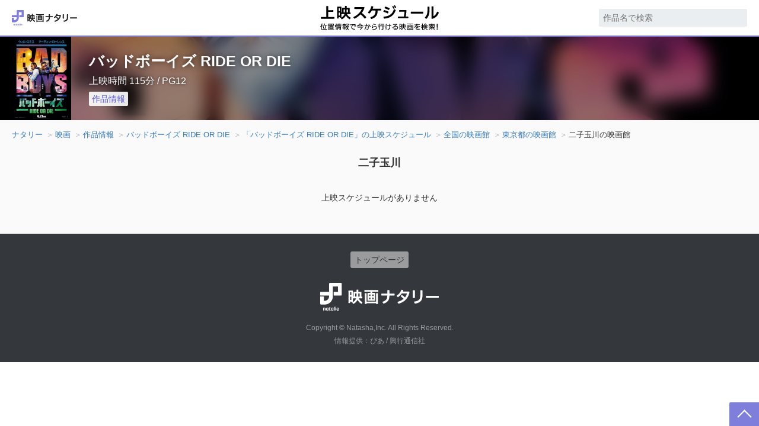

--- FILE ---
content_type: text/html; charset=UTF-8
request_url: https://natalie.mu/eiga/film/196076/cinema/13/11362
body_size: 9123
content:
<!DOCTYPE html>
<html lang="ja">
<head prefix="og: http://ogp.me/ns# fb: http://ogp.me/ns/fb# website: http://ogp.me/ns/website#">
    <title>二子玉川で「バッドボーイズ RIDE OR DIE」を上映中の映画館 - 映画ナタリー</title>
    <meta charset="UTF-8">
    <meta name="author" content="Natasha, Inc.">
    <meta name="viewport" content="width=device-width, initial-scale=1, maximum-scale=1">
    <meta name="format-detection" content="telephone=no">
    <meta name="description" content="映画ナタリーが提供する「今行ける」映画情報検索サービスです。あなたが今いる場所の近くで観られる映画がひと目でわかります。">
        <meta property="og:site_name" content="映画ナタリー" />
    <meta property="og:title" content="二子玉川で「バッドボーイズ RIDE OR DIE」を上映中の映画館" />
    <meta property="og:type" content="website" />
    <meta property="og:url" content="https://natalie.mu/eiga/film/196076/cinema/13/11362" />
    <meta property="og:description" content="">
    <meta property="og:image" content="https://ogre.natalie.mu/media/ex/film/196076/flyer_1.jpg?imwidth=640&amp;imdensity=1" />
    <meta property="og:image:type" content="image/jpeg" />
    <meta property="og:image:width" content="1200" />
    <meta property="og:image:height" content="1697" />
    <meta property="fb:app_id" content="242059559172717" />
    <meta name="twitter:card" content="summary_large_image" />
    <meta name="twitter:creator" content="@eiga_natalie" />
    <meta name="twitter:site" content="@eiga_natalie" />
    <meta name="twitter:title" content="二子玉川で「バッドボーイズ RIDE OR DIE」を上映中の映画館" />
    <meta name="twitter:description" content="" />
    <meta name="twitter:url" content="https://natalie.mu/eiga/film/196076/cinema/13/11362" />
    <meta name="twitter:image" content="https://ogre.natalie.mu/media/ex/film/196076/flyer_1.jpg?imwidth=640&amp;imdensity=1" />

    
                        <meta name="robots" content="noindex">
            
    <link rel="modulepreload" href="https://ogre.natalie.mu/build/assets/globalEntry-aRVymWwG.js">
<link rel="modulepreload" href="https://ogre.natalie.mu/build/assets/auth-NXUcgq7P.js">
<script type="module" src="https://ogre.natalie.mu/build/assets/globalEntry-aRVymWwG.js"></script>
            <link rel="canonical" href="https://natalie.mu/eiga/film/196076/cinema/13/11362">
        <link rel="shortcut icon" href="https://ogre.natalie.mu/asset/natalie/common/polar/desktop/image/eiga/favicon.ico" />
    <link rel="apple-touch-icon" href="https://ogre.natalie.mu/asset/natalie/common/polar/desktop/image/eiga/apple-touch-icon.png?impolicy=thumb_fit&width=180&height=180" />
    <link rel="stylesheet" href="https://natalie.mu/asset/common/polar/go/css/go-v1768878069.css" />
    <meta http-equiv="Content-Type" content="text/html; charset=utf-8" />
    <meta http-equiv="Content-Script-Type" content="text/javascript" />
    <meta http-equiv="Content-Style-Type" content="text/css" />
    <meta name="language" content="ja" />
    <meta name="robots" content="max-image-preview:large">

                        <script>
            window.dataLayer = window.dataLayer || [];
            dataLayer.push({"genre":"eiga","controller":"go_cinema","action":"area"});
        </script>
        <script>(function(w,d,s,l,i){w[l]=w[l]||[];w[l].push({'gtm.start':
                new Date().getTime(),event:'gtm.js'});var f=d.getElementsByTagName(s)[0],
                j=d.createElement(s),dl=l!='dataLayer'?'&l='+l:'';j.async=true;j.src=
                'https://www.googletagmanager.com/gtm.js?id='+i+dl;f.parentNode.insertBefore(j,f);
            })(window,document,'script','dataLayer','GTM-KQ3F3HP');</script>
    
            <script>
        window.googletag = window.googletag || {cmd: []};
        var google_interstitial_slot;
        googletag.cmd.push(function() {
            google_interstitial_slot = googletag.defineOutOfPageSlot(
                "/4581080/pc_eiga_interstitial", googletag.enums.OutOfPageFormat.INTERSTITIAL);
            if (google_interstitial_slot) {
                google_interstitial_slot.addService(googletag.pubads());
            }
                        googletag.pubads()
                .setTargeting('genre', 'eiga')
                .setTargeting('content', 'go_cinema')
                .setTargeting('action', 'area')
                .setTargeting('path', location.pathname);
                        googletag.pubads().enableSingleRequest();
            googletag.enableServices();
            googletag.display(google_interstitial_slot);
        });
    </script>

        <script>
        window.googletag = window.googletag || {cmd: []};
        var google_anchor_slot;
        googletag.cmd.push(function() {
            google_anchor_slot = googletag.defineOutOfPageSlot(
                "/4581080/pc_eiga_bottom_overlay", googletag.enums.OutOfPageFormat.BOTTOM_ANCHOR);
            if (google_anchor_slot) {
                google_anchor_slot.addService(googletag.pubads());
            }
                        googletag.pubads()
                .setTargeting('genre', 'eiga')
                .setTargeting('content', 'go_cinema')
                .setTargeting('action', 'area')
                .setTargeting('path', location.pathname);
                        googletag.pubads().enableSingleRequest();
            googletag.enableServices();
            googletag.display(google_anchor_slot);
        });
    </script>

        <script src="https://securepubads.g.doubleclick.net/tag/js/gpt.js" async></script>
    <script type="text/javascript">
        window.googletag = window.googletag || {cmd: []};
    </script>

        <script type="text/javascript">
        window._taboola = window._taboola || [];
        _taboola.push({article:'auto'});
        !function (e, f, u, i) {
            if (!document.getElementById(i)){
                e.async = 1;
                e.src = u;
                e.id = i;
                f.parentNode.insertBefore(e, f);
            }
        }(document.createElement('script'),
            document.getElementsByTagName('script')[0],
            '//cdn.taboola.com/libtrc/natashainc-network/loader.js',
            'tb_loader_script');
        if(window.performance && typeof window.performance.mark == 'function')
        {window.performance.mark('tbl_ic');}
    </script>

        <script>(function(){
            /*
             Copyright The Closure Library Authors.
             SPDX-License-Identifier: Apache-2.0
            */
            'use strict';var g=function(a){var b=0;return function(){return b<a.length?{done:!1,value:a[b++]}:{done:!0}}},l=this||self,m=/^[\w+/_-]+[=]{0,2}$/,p=null,q=function(){},r=function(a){var b=typeof a;if("object"==b)if(a){if(a instanceof Array)return"array";if(a instanceof Object)return b;var c=Object.prototype.toString.call(a);if("[object Window]"==c)return"object";if("[object Array]"==c||"number"==typeof a.length&&"undefined"!=typeof a.splice&&"undefined"!=typeof a.propertyIsEnumerable&&!a.propertyIsEnumerable("splice"))return"array";
                if("[object Function]"==c||"undefined"!=typeof a.call&&"undefined"!=typeof a.propertyIsEnumerable&&!a.propertyIsEnumerable("call"))return"function"}else return"null";else if("function"==b&&"undefined"==typeof a.call)return"object";return b},u=function(a,b){function c(){}c.prototype=b.prototype;a.prototype=new c;a.prototype.constructor=a};var v=function(a,b){Object.defineProperty(l,a,{configurable:!1,get:function(){return b},set:q})};var y=function(a,b){this.b=a===w&&b||"";this.a=x},x={},w={};var aa=function(a,b){a.src=b instanceof y&&b.constructor===y&&b.a===x?b.b:"type_error:TrustedResourceUrl";if(null===p)b:{b=l.document;if((b=b.querySelector&&b.querySelector("script[nonce]"))&&(b=b.nonce||b.getAttribute("nonce"))&&m.test(b)){p=b;break b}p=""}b=p;b&&a.setAttribute("nonce",b)};var z=function(){return Math.floor(2147483648*Math.random()).toString(36)+Math.abs(Math.floor(2147483648*Math.random())^+new Date).toString(36)};var A=function(a,b){b=String(b);"application/xhtml+xml"===a.contentType&&(b=b.toLowerCase());return a.createElement(b)},B=function(a){this.a=a||l.document||document};B.prototype.appendChild=function(a,b){a.appendChild(b)};var C=function(a,b,c,d,e,f){try{var k=a.a,h=A(a.a,"SCRIPT");h.async=!0;aa(h,b);k.head.appendChild(h);h.addEventListener("load",function(){e();d&&k.head.removeChild(h)});h.addEventListener("error",function(){0<c?C(a,b,c-1,d,e,f):(d&&k.head.removeChild(h),f())})}catch(n){f()}};var ba=l.atob("aHR0cHM6Ly93d3cuZ3N0YXRpYy5jb20vaW1hZ2VzL2ljb25zL21hdGVyaWFsL3N5c3RlbS8xeC93YXJuaW5nX2FtYmVyXzI0ZHAucG5n"),ca=l.atob("WW91IGFyZSBzZWVpbmcgdGhpcyBtZXNzYWdlIGJlY2F1c2UgYWQgb3Igc2NyaXB0IGJsb2NraW5nIHNvZnR3YXJlIGlzIGludGVyZmVyaW5nIHdpdGggdGhpcyBwYWdlLg=="),da=l.atob("RGlzYWJsZSBhbnkgYWQgb3Igc2NyaXB0IGJsb2NraW5nIHNvZnR3YXJlLCB0aGVuIHJlbG9hZCB0aGlzIHBhZ2Uu"),ea=function(a,b,c){this.b=a;this.f=new B(this.b);this.a=null;this.c=[];this.g=!1;this.i=b;this.h=c},F=function(a){if(a.b.body&&!a.g){var b=
                function(){D(a);l.setTimeout(function(){return E(a,3)},50)};C(a.f,a.i,2,!0,function(){l[a.h]||b()},b);a.g=!0}},D=function(a){for(var b=G(1,5),c=0;c<b;c++){var d=H(a);a.b.body.appendChild(d);a.c.push(d)}b=H(a);b.style.bottom="0";b.style.left="0";b.style.position="fixed";b.style.width=G(100,110).toString()+"%";b.style.zIndex=G(2147483544,2147483644).toString();b.style["background-color"]=I(249,259,242,252,219,229);b.style["box-shadow"]="0 0 12px #888";b.style.color=I(0,10,0,10,0,10);b.style.display=
                "flex";b.style["justify-content"]="center";b.style["font-family"]="Roboto, Arial";c=H(a);c.style.width=G(80,85).toString()+"%";c.style.maxWidth=G(750,775).toString()+"px";c.style.margin="24px";c.style.display="flex";c.style["align-items"]="flex-start";c.style["justify-content"]="center";d=A(a.f.a,"IMG");d.className=z();d.src=ba;d.style.height="24px";d.style.width="24px";d.style["padding-right"]="16px";var e=H(a),f=H(a);f.style["font-weight"]="bold";f.textContent=ca;var k=H(a);k.textContent=da;J(a,
                e,f);J(a,e,k);J(a,c,d);J(a,c,e);J(a,b,c);a.a=b;a.b.body.appendChild(a.a);b=G(1,5);for(c=0;c<b;c++)d=H(a),a.b.body.appendChild(d),a.c.push(d)},J=function(a,b,c){for(var d=G(1,5),e=0;e<d;e++){var f=H(a);b.appendChild(f)}b.appendChild(c);c=G(1,5);for(d=0;d<c;d++)e=H(a),b.appendChild(e)},G=function(a,b){return Math.floor(a+Math.random()*(b-a))},I=function(a,b,c,d,e,f){return"rgb("+G(Math.max(a,0),Math.min(b,255)).toString()+","+G(Math.max(c,0),Math.min(d,255)).toString()+","+G(Math.max(e,0),Math.min(f,
                255)).toString()+")"},H=function(a){a=A(a.f.a,"DIV");a.className=z();return a},E=function(a,b){0>=b||null!=a.a&&0!=a.a.offsetHeight&&0!=a.a.offsetWidth||(fa(a),D(a),l.setTimeout(function(){return E(a,b-1)},50))},fa=function(a){var b=a.c;var c="undefined"!=typeof Symbol&&Symbol.iterator&&b[Symbol.iterator];b=c?c.call(b):{next:g(b)};for(c=b.next();!c.done;c=b.next())(c=c.value)&&c.parentNode&&c.parentNode.removeChild(c);a.c=[];(b=a.a)&&b.parentNode&&b.parentNode.removeChild(b);a.a=null};var ia=function(a,b,c,d,e){var f=ha(c),k=function(n){n.appendChild(f);l.setTimeout(function(){f?(0!==f.offsetHeight&&0!==f.offsetWidth?b():a(),f.parentNode&&f.parentNode.removeChild(f)):a()},d)},h=function(n){document.body?k(document.body):0<n?l.setTimeout(function(){h(n-1)},e):b()};h(3)},ha=function(a){var b=document.createElement("div");b.className=a;b.style.width="1px";b.style.height="1px";b.style.position="absolute";b.style.left="-10000px";b.style.top="-10000px";b.style.zIndex="-10000";return b};var K={},L=null;var M=function(){},N="function"==typeof Uint8Array,O=function(a,b){a.b=null;b||(b=[]);a.j=void 0;a.f=-1;a.a=b;a:{if(b=a.a.length){--b;var c=a.a[b];if(!(null===c||"object"!=typeof c||Array.isArray(c)||N&&c instanceof Uint8Array)){a.g=b-a.f;a.c=c;break a}}a.g=Number.MAX_VALUE}a.i={}},P=[],Q=function(a,b){if(b<a.g){b+=a.f;var c=a.a[b];return c===P?a.a[b]=[]:c}if(a.c)return c=a.c[b],c===P?a.c[b]=[]:c},R=function(a,b,c){a.b||(a.b={});if(!a.b[c]){var d=Q(a,c);d&&(a.b[c]=new b(d))}return a.b[c]};
            M.prototype.h=N?function(){var a=Uint8Array.prototype.toJSON;Uint8Array.prototype.toJSON=function(){var b;void 0===b&&(b=0);if(!L){L={};for(var c="ABCDEFGHIJKLMNOPQRSTUVWXYZabcdefghijklmnopqrstuvwxyz0123456789".split(""),d=["+/=","+/","-_=","-_.","-_"],e=0;5>e;e++){var f=c.concat(d[e].split(""));K[e]=f;for(var k=0;k<f.length;k++){var h=f[k];void 0===L[h]&&(L[h]=k)}}}b=K[b];c=[];for(d=0;d<this.length;d+=3){var n=this[d],t=(e=d+1<this.length)?this[d+1]:0;h=(f=d+2<this.length)?this[d+2]:0;k=n>>2;n=(n&
                3)<<4|t>>4;t=(t&15)<<2|h>>6;h&=63;f||(h=64,e||(t=64));c.push(b[k],b[n],b[t]||"",b[h]||"")}return c.join("")};try{return JSON.stringify(this.a&&this.a,S)}finally{Uint8Array.prototype.toJSON=a}}:function(){return JSON.stringify(this.a&&this.a,S)};var S=function(a,b){return"number"!==typeof b||!isNaN(b)&&Infinity!==b&&-Infinity!==b?b:String(b)};M.prototype.toString=function(){return this.a.toString()};var T=function(a){O(this,a)};u(T,M);var U=function(a){O(this,a)};u(U,M);var ja=function(a,b){this.c=new B(a);var c=R(b,T,5);c=new y(w,Q(c,4)||"");this.b=new ea(a,c,Q(b,4));this.a=b},ka=function(a,b,c,d){b=new T(b?JSON.parse(b):null);b=new y(w,Q(b,4)||"");C(a.c,b,3,!1,c,function(){ia(function(){F(a.b);d(!1)},function(){d(!0)},Q(a.a,2),Q(a.a,3),Q(a.a,1))})};var la=function(a,b){V(a,"internal_api_load_with_sb",function(c,d,e){ka(b,c,d,e)});V(a,"internal_api_sb",function(){F(b.b)})},V=function(a,b,c){a=l.btoa(a+b);v(a,c)},W=function(a,b,c){for(var d=[],e=2;e<arguments.length;++e)d[e-2]=arguments[e];e=l.btoa(a+b);e=l[e];if("function"==r(e))e.apply(null,d);else throw Error("API not exported.");};var X=function(a){O(this,a)};u(X,M);var Y=function(a){this.h=window;this.a=a;this.b=Q(this.a,1);this.f=R(this.a,T,2);this.g=R(this.a,U,3);this.c=!1};Y.prototype.start=function(){ma();var a=new ja(this.h.document,this.g);la(this.b,a);na(this)};
            var ma=function(){var a=function(){if(!l.frames.googlefcPresent)if(document.body){var b=document.createElement("iframe");b.style.display="none";b.style.width="0px";b.style.height="0px";b.style.border="none";b.style.zIndex="-1000";b.style.left="-1000px";b.style.top="-1000px";b.name="googlefcPresent";document.body.appendChild(b)}else l.setTimeout(a,5)};a()},na=function(a){var b=Date.now();W(a.b,"internal_api_load_with_sb",a.f.h(),function(){var c;var d=a.b,e=l[l.btoa(d+"loader_js")];if(e){e=l.atob(e);
                e=parseInt(e,10);d=l.btoa(d+"loader_js").split(".");var f=l;d[0]in f||"undefined"==typeof f.execScript||f.execScript("var "+d[0]);for(;d.length&&(c=d.shift());)d.length?f[c]&&f[c]!==Object.prototype[c]?f=f[c]:f=f[c]={}:f[c]=null;c=Math.abs(b-e);c=1728E5>c?0:c}else c=-1;0!=c&&(W(a.b,"internal_api_sb"),Z(a,Q(a.a,6)))},function(c){Z(a,c?Q(a.a,4):Q(a.a,5))})},Z=function(a,b){a.c||(a.c=!0,a=new l.XMLHttpRequest,a.open("GET",b,!0),a.send())};(function(a,b){l[a]=function(c){for(var d=[],e=0;e<arguments.length;++e)d[e-0]=arguments[e];l[a]=q;b.apply(null,d)}})("__d3lUW8vwsKlB__",function(a){"function"==typeof window.atob&&(a=window.atob(a),a=new X(a?JSON.parse(a):null),(new Y(a)).start())});}).call(this);

        window.__d3lUW8vwsKlB__("[base64]");
    </script>
</head>
<body>

<noscript><iframe src="https://www.googletagmanager.com/ns.html?id=GTM-KQ3F3HP" height="0" width="0" style="display:none;visibility:hidden"></iframe></noscript>

<div id="NA_container">
        <header >
    <div class="inner">
        <div class="eiga_logo pc">
            <a href=https://natalie.mu/eiga data-gtm-click="ヘッダー_映画ナタリー"><img src=https://ogre.natalie.mu/asset/natalie/common/polar/go/image/eiga_logo_c.svg?v=1768878069 alt="映画ナタリー" width="300" height="70"></a>
        </div>
        <div class="eiga_logo sp">
            <a href=https://natalie.mu/eiga data-gtm-click="ヘッダー_映画ナタリー"><img src=https://ogre.natalie.mu/asset/natalie/common/polar/go/image/eiga_icon.svg?v=1768878069 alt="映画ナタリー" width="150" height="150"></a>
        </div>

        <h1 class="logo">
            <a href=https://natalie.mu/eiga/go data-gtm-click="ヘッダー_ロゴ"><img src=https://ogre.natalie.mu/asset/natalie/common/polar/go/image/go_logo.svg?v=1768878069 alt="上映スケジュール 位置情報で今から行ける映画を検索！"></a>
        </h1>
        <div class="search_box">
            <div class="s_loupe"></div>
                            <div class="input_wrap">
                    <input type="search" placeholder="作品名で検索" class="go-class-search-text" id="go-id-input-search" value="">
                </div>
                    </div>
    </div>
</header>
        <div id="main_contents">
            <div class="movie_header min" style="background-image: url(https://ogre.natalie.mu/media/ex/film/196076/flyer_1.jpg?imwidth=640&amp;imdensity=1);">
    <div class="inner">
                    <div class="image">
                <img src="https://ogre.natalie.mu/media/ex/film/196076/flyer_1.jpg?imwidth=640&amp;imdensity=1" alt="バッドボーイズ RIDE OR DIE">
            </div>
                <div class="text">
            <h2>バッドボーイズ RIDE OR DIE</h2>
                            <p class="time">上映時間 115分 / PG12</p>
                        <p class="m_link"><a href="https://natalie.mu/eiga/film/196076">作品情報</a></p>
        </div>
    </div>
</div>

    <ul class="breadcrumb">
                                    <li><a href="https://natalie.mu" data-gtm-click="パンくず">ナタリー</a></li>
                                                <li><a href="https://natalie.mu/eiga" data-gtm-click="パンくず">映画</a></li>
                                                <li><a href="https://natalie.mu/eiga/film" data-gtm-click="パンくず">作品情報</a></li>
                                                <li><a href="https://natalie.mu/eiga/film/196076" data-gtm-click="パンくず">バッドボーイズ RIDE OR DIE</a></li>
                                                <li><a href="https://natalie.mu/eiga/film/196076/schedule" data-gtm-click="パンくず">「バッドボーイズ RIDE OR DIE」の上映スケジュール</a></li>
                                                <li><a href="https://natalie.mu/eiga/film/196076/cinema" data-gtm-click="パンくず">全国の映画館</a></li>
                                                <li><a href="https://natalie.mu/eiga/film/196076/cinema/13" data-gtm-click="パンくず">東京都の映画館</a></li>
                                                <li><span>二子玉川の映画館</span></li>
                        </ul>

    <div class="content_wrap">
        <h3 class="sec_title">二子玉川</h3>
                    <p class="noresult">上映スケジュールがありません</p>
            </div>
        <script src="//code.jquery.com/jquery-1.12.4.min.js" integrity="sha256-ZosEbRLbNQzLpnKIkEdrPv7lOy9C27hHQ+Xp8a4MxAQ=" crossorigin="anonymous"></script>
        
        
        <script type="text/javascript" src="https://natalie.mu/asset/common/polar/go/js/swiper.min-v1768878069.js"></script>
        <script type="text/javascript" src="https://natalie.mu/asset/common/polar/go/js/go-v1768878069.js"></script>
        
        
</div>
<div class="pagetop"><a href="#"></a></div>
<footer>
    <nav class="footer_navi" >
        <ul>
            <li><a href=https://natalie.mu/eiga/go>トップページ</a></li>
        </ul>
    </nav>
    <div class="logo"><a href="/eiga"><img src=https://ogre.natalie.mu/asset/natalie/common/polar/go/image/eiga_logo.svg?v=1768878069 alt="映画ナタリー"></a></div>
    <p class="copyright">Copyright &copy; Natasha,Inc. All Rights Reserved.</p>
    <p class="copyright">情報提供：ぴあ / 興行通信社</p>
</footer></div>

<div class="modal_wrap">
    <!-- 作品情報 -->
    <div class="modal" id="go-id-modal">
        <div class="m_info" id="go-id-m-info">
            <div class="m_image"><img src="https://ogre.natalie.mu/asset/natalie/common/polar/go/image/poster_blank.png"></div>
            <div class="text">
                <p class="m_title"></p>
                <p class="m_link"><a href=""></a></p>
                <p class="theater"><a href="" target="_blank" data-gtm-click="go_schedule_modal_map">地図</a></p>
                <p class="time"></p>
                <p class="m_type"></p>
            </div>
        </div>
        <div class="link_btn"><a href="#"  data-gtm-click="go_schedule_modal_cinema"><span>劇場サイトでチケットを探す</span></a></div>
        <!-- 他の上映スケジュール -->
        <p class="o_screen" id="go-id-link_btn"><a href="#">他の上映スケジュール</a></p>
    </div>
    <!-- 絞り込みフォーム -->
    <div class="filter_box">
        <dl>
            <dt>場所</dt>
            <dd class="location">
                <div class="location_select">
                    <button class="here" id="go-id-here-btn">位置情報を使う</button>
                    <button class="area" id="go-id-area-btn">エリアから選択</button>
                </div>
                <div class="select_group" id="go-id-distance_select_group">
                    <div class="select_wrap">
                        <select name="distance" id="go-id-distance-select">
                            <option value="1">徒歩圏内（1Km以内）</option>
                            <option value="2">5km以内</option>
                            <option value="3">10km以内</option>
                            <option value="4">20km以内</option>
                        </select>
                    </div>
                </div>
                <div class="select_group" id="go-id-area_select_group">
                    <div class="select_wrap">
                        <select name="pref" id="go-id-pref-select">
                        </select>
                    </div>
                    <div class="select_wrap">
                        <select name="area" id="go-id-area-select">
                        </select>
                    </div>
                </div>
            </dd>
            <dt>日時</dt>
            <dd>
                <div class="select_group">
                    <div class="select_wrap">
                        <select name="date" id="go-id-date-select">
                        </select>
                    </div>
                    <div class="select_wrap">
                        <select name="time"id="go-id-time-select">
                        </select>
                    </div>
                </div>
            </dd>
        </dl>
        <button class="search_btn" id="go-id-search-btn">この条件で探す</button>
    </div>
</div>

<!-- モーダル背景 -->
<div class="modal_bg" style="display: none;"></div>
<script type="application/ld+json">{"@context":"https:\/\/schema.org","@graph":[{"@context":"http:\/\/schema.org","@type":"BreadcrumbList","itemListElement":[{"@type":"ListItem","position":1,"item":{"@id":"https:\/\/natalie.mu","name":"\u30ca\u30bf\u30ea\u30fc"}},{"@type":"ListItem","position":2,"item":{"@id":"https:\/\/natalie.mu\/eiga","name":"\u6620\u753b\u30ca\u30bf\u30ea\u30fc"}},{"@type":"ListItem","position":3,"item":{"@id":"https:\/\/natalie.mu\/eiga\/film","name":"\u4f5c\u54c1\u60c5\u5831"}},{"@type":"ListItem","position":4,"item":{"@id":"https:\/\/natalie.mu\/eiga\/film\/196076","name":"\u30d0\u30c3\u30c9\u30dc\u30fc\u30a4\u30ba RIDE OR DIE"}},{"@type":"ListItem","position":5,"item":{"@id":"https:\/\/natalie.mu\/eiga\/film\/196076\/schedule","name":"\u300c\u30d0\u30c3\u30c9\u30dc\u30fc\u30a4\u30ba RIDE OR DIE\u300d\u306e\u4e0a\u6620\u30b9\u30b1\u30b8\u30e5\u30fc\u30eb"}},{"@type":"ListItem","position":6,"item":{"@id":"https:\/\/natalie.mu\/eiga\/film\/196076\/cinema","name":"\u5168\u56fd\u306e\u6620\u753b\u9928"}},{"@type":"ListItem","position":7,"item":{"@id":"https:\/\/natalie.mu\/eiga\/film\/196076\/cinema\/13","name":"\u6771\u4eac\u90fd\u306e\u6620\u753b\u9928"}},{"@type":"ListItem","position":8,"item":{"@id":"https:\/\/natalie.mu\/eiga\/film\/196076\/cinema\/13\/11362","name":"\u4e8c\u5b50\u7389\u5ddd\u306e\u6620\u753b\u9928"}}]},{"@context":"https:\/\/schema.org","@type":"NewsMediaOrganization","@id":"https:\/\/natalie.mu\/eiga","name":"\u6620\u753b\u30ca\u30bf\u30ea\u30fc","url":"https:\/\/natalie.mu\/eiga","description":"\u6620\u753b\u3084\u30c9\u30e9\u30de\u306b\u95a2\u3059\u308b\u6700\u65b0\u30cb\u30e5\u30fc\u30b9\u3092\u6bce\u65e5\u914d\u4fe1\uff01\u821e\u53f0\u6328\u62f6\u30ec\u30dd\u30fc\u30c8\u3084\u52d5\u54e1\u30e9\u30f3\u30ad\u30f3\u30b0\u3001\u7279\u96c6\u4e0a\u6620\u3001\u6d77\u5916\u306e\u8a71\u984c\u306a\u3069\u5e45\u5e83\u3044\u60c5\u5831\u3092\u304a\u5c4a\u3051\u3057\u307e\u3059\u3002","logo":{"@type":"ImageObject","url":"https:\/\/ogre.natalie.mu\/author\/74\/20220329\/eiga_icon.jpg","width":671,"height":671},"foundingDate":"2015-03-23","sameAs":["https:\/\/ja.wikipedia.org\/wiki\/%E3%83%8A%E3%82%BF%E3%83%AA%E3%83%BC_(%E3%83%8B%E3%83%A5%E3%83%BC%E3%82%B9%E3%82%B5%E3%82%A4%E3%83%88)","https:\/\/twitter.com\/eiga_natalie","https:\/\/www.facebook.com\/eiga.natalie"],"ethicsPolicy":"https:\/\/www.natasha.co.jp\/company.html","parentOrganization":{"@type":"Corporation","@id":"https:\/\/www.natasha.co.jp\/","name":"\u682a\u5f0f\u4f1a\u793e\u30ca\u30bf\u30fc\u30b7\u30e3","legalName":"\u682a\u5f0f\u4f1a\u793e\u30ca\u30bf\u30fc\u30b7\u30e3","url":"https:\/\/www.natasha.co.jp\/","foundingDate":"2005-12-28"}}]} </script>


<script type="text/javascript">
    (function(d,u){
        var b=d.getElementsByTagName("script")[0],j=d.createElement("script");
        j.async=true;
        j.src=u;
        b.parentNode.insertBefore(j,b);
    })(document,"//img.ak.impact-ad.jp/ut/f0e425e4bcc13e88_5050.js");
</script>

<script type="text/javascript">
    $('.go-class-search-text').keypress(function (event) {
        if (event.which == 13) {
            const inputQuery = this.value;
            if (!inputQuery) { return; }
            window.location.href = 'https://natalie.mu/eiga/go/search?query=' + inputQuery;
        }
    });
</script>

<div id="taboola-newsroom"></div>
<script type="text/javascript">
    window._taboola = window._taboola || [];
    _taboola.push({
        mode: 'rbox-tracking',
        container: 'taboola-newsroom',
        placement: 'Newsroom'
    });
</script>

<script type="text/javascript">
    window._taboola = window._taboola || [];
    _taboola.push({flush: true});
</script>
</body>
</html>


--- FILE ---
content_type: text/html; charset=utf-8
request_url: https://www.google.com/recaptcha/api2/aframe
body_size: 258
content:
<!DOCTYPE HTML><html><head><meta http-equiv="content-type" content="text/html; charset=UTF-8"></head><body><script nonce="ojbU7T8nBJwDphnxOrCh6A">/** Anti-fraud and anti-abuse applications only. See google.com/recaptcha */ try{var clients={'sodar':'https://pagead2.googlesyndication.com/pagead/sodar?'};window.addEventListener("message",function(a){try{if(a.source===window.parent){var b=JSON.parse(a.data);var c=clients[b['id']];if(c){var d=document.createElement('img');d.src=c+b['params']+'&rc='+(localStorage.getItem("rc::a")?sessionStorage.getItem("rc::b"):"");window.document.body.appendChild(d);sessionStorage.setItem("rc::e",parseInt(sessionStorage.getItem("rc::e")||0)+1);localStorage.setItem("rc::h",'1769015066338');}}}catch(b){}});window.parent.postMessage("_grecaptcha_ready", "*");}catch(b){}</script></body></html>

--- FILE ---
content_type: text/css
request_url: https://natalie.mu/asset/common/polar/go/css/go-v1768878069.css
body_size: 12918
content:
@charset "UTF-8";abbr,address,article,aside,audio,b,blockquote,body,canvas,caption,cite,code,del,details,dfn,em,fieldset,figcaption,figure,form,hgroup,html,i,iframe,img,ins,kbd,label,legend,mark,menu,object,pre,q,samp,section,small,span,strong,sub,summary,sup,table,tbody,td,tfoot,th,thead,time,tr,var,video{margin:0;padding:0;border:0;outline:0;font-size:100%;font-weight:normal;vertical-align:baseline;background:transparent}dd,div,dl,dt,footer,h1,h2,h3,h4,h5,h6,header,li,ol,p,ul{margin:0;padding:0;border:0;outline:0;font-size:100%;font-weight:normal;vertical-align:baseline}body{line-height:1}article,aside,details,figcaption,figure,footer,header,hgroup,menu,nav,section{display:block}ol,ul{list-style:none}blockquote,q{quotes:none}blockquote:after,blockquote:before,q:after,q:before{content:none}a{margin:0;padding:0;font-size:100%;vertical-align:baseline}ins{background-color:#ff9;color:#000;text-decoration:none}mark{background-color:#ff9;color:#000;font-style:italic;font-weight:bold}del{text-decoration:line-through}abbr[title],dfn[title]{border-bottom:1px dotted;cursor:help}table{border-collapse:collapse;border-spacing:0}hr{display:block;height:1px;border:0;border-top:1px solid #ccc;margin:1em 0;padding:0}input,select,textarea{font-family:inherit;font-size:inherit;font-weight:inherit}input,select,textarea{*font-size:100%}input,optgroup,option,select,textarea{vertical-align:middle;letter-spacing:0em}select{min-width:2em}optgroup,option{padding-right:0.4em}button{background-color:transparent;border:none;cursor:pointer;outline:none;padding:0;-webkit-appearance:none;-moz-appearance:none;appearance:none}button,input[type=button],input[type=checkbox],input[type=image],input[type=radio],input[type=reset],input[type=submit],label[for],option,select{cursor:pointer}optgroup{cursor:default}.clearfix:after{content:" ";display:block;clear:both;height:0;visibility:hidden}.clearfix{min-height:1px;font-size:0.1em}* html .clearfix{height:1px}@font-face{font-family:swiper-icons;src:url("data:application/font-woff;charset=utf-8;base64, [base64]//wADZ2x5ZgAAAywAAADMAAAD2MHtryVoZWFkAAABbAAAADAAAAA2E2+eoWhoZWEAAAGcAAAAHwAAACQC9gDzaG10eAAAAigAAAAZAAAArgJkABFsb2NhAAAC0AAAAFoAAABaFQAUGG1heHAAAAG8AAAAHwAAACAAcABAbmFtZQAAA/gAAAE5AAACXvFdBwlwb3N0AAAFNAAAAGIAAACE5s74hXjaY2BkYGAAYpf5Hu/j+W2+MnAzMYDAzaX6QjD6/4//Bxj5GA8AuRwMYGkAPywL13jaY2BkYGA88P8Agx4j+/8fQDYfA1AEBWgDAIB2BOoAeNpjYGRgYNBh4GdgYgABEMnIABJzYNADCQAACWgAsQB42mNgYfzCOIGBlYGB0YcxjYGBwR1Kf2WQZGhhYGBiYGVmgAFGBiQQkOaawtDAoMBQxXjg/wEGPcYDDA4wNUA2CCgwsAAAO4EL6gAAeNpj2M0gyAACqxgGNWBkZ2D4/wMA+xkDdgAAAHjaY2BgYGaAYBkGRgYQiAHyGMF8FgYHIM3DwMHABGQrMOgyWDLEM1T9/w8UBfEMgLzE////P/5//f/V/xv+r4eaAAeMbAxwIUYmIMHEgKYAYjUcsDAwsLKxc3BycfPw8jEQA/[base64]/uznmfPFBNODM2K7MTQ45YEAZqGP81AmGGcF3iPqOop0r1SPTaTbVkfUe4HXj97wYE+yNwWYxwWu4v1ugWHgo3S1XdZEVqWM7ET0cfnLGxWfkgR42o2PvWrDMBSFj/IHLaF0zKjRgdiVMwScNRAoWUoH78Y2icB/yIY09An6AH2Bdu/UB+yxopYshQiEvnvu0dURgDt8QeC8PDw7Fpji3fEA4z/PEJ6YOB5hKh4dj3EvXhxPqH/SKUY3rJ7srZ4FZnh1PMAtPhwP6fl2PMJMPDgeQ4rY8YT6Gzao0eAEA409DuggmTnFnOcSCiEiLMgxCiTI6Cq5DZUd3Qmp10vO0LaLTd2cjN4fOumlc7lUYbSQcZFkutRG7g6JKZKy0RmdLY680CDnEJ+UMkpFFe1RN7nxdVpXrC4aTtnaurOnYercZg2YVmLN/d/gczfEimrE/fs/bOuq29Zmn8tloORaXgZgGa78yO9/cnXm2BpaGvq25Dv9S4E9+5SIc9PqupJKhYFSSl47+Qcr1mYNAAAAeNptw0cKwkAAAMDZJA8Q7OUJvkLsPfZ6zFVERPy8qHh2YER+3i/BP83vIBLLySsoKimrqKqpa2hp6+jq6RsYGhmbmJqZSy0sraxtbO3sHRydnEMU4uR6yx7JJXveP7WrDycAAAAAAAH//wACeNpjYGRgYOABYhkgZgJCZgZNBkYGLQZtIJsFLMYAAAw3ALgAeNolizEKgDAQBCchRbC2sFER0YD6qVQiBCv/H9ezGI6Z5XBAw8CBK/m5iQQVauVbXLnOrMZv2oLdKFa8Pjuru2hJzGabmOSLzNMzvutpB3N42mNgZGBg4GKQYzBhYMxJLMlj4GBgAYow/P/PAJJhLM6sSoWKfWCAAwDAjgbRAAB42mNgYGBkAIIbCZo5IPrmUn0hGA0AO8EFTQAA") format("woff");font-weight:400;font-style:normal}:root{--swiper-theme-color:#007aff}.swiper-container{margin-left:auto;margin-right:auto;position:relative;overflow:hidden;list-style:none;padding:0;z-index:1}.swiper-container-vertical>.swiper-wrapper{-webkit-box-orient:vertical;-webkit-box-direction:normal;-ms-flex-direction:column;flex-direction:column}.swiper-wrapper{position:relative;width:100%;height:100%;z-index:1;display:-webkit-box;display:-ms-flexbox;display:flex;-webkit-transition-property:-webkit-transform;transition-property:-webkit-transform;-o-transition-property:transform;transition-property:transform;transition-property:transform, -webkit-transform;-webkit-box-sizing:content-box;box-sizing:content-box}.swiper-container-android .swiper-slide,.swiper-wrapper{-webkit-transform:translate3d(0px, 0, 0);transform:translate3d(0px, 0, 0)}.swiper-container-multirow>.swiper-wrapper{-ms-flex-wrap:wrap;flex-wrap:wrap}.swiper-container-multirow-column>.swiper-wrapper{-ms-flex-wrap:wrap;flex-wrap:wrap;-webkit-box-orient:vertical;-webkit-box-direction:normal;-ms-flex-direction:column;flex-direction:column}.swiper-container-free-mode>.swiper-wrapper{-webkit-transition-timing-function:ease-out;-o-transition-timing-function:ease-out;transition-timing-function:ease-out;margin:0 auto}.swiper-slide{-ms-flex-negative:0;flex-shrink:0;width:100%;height:100%;position:relative;-webkit-transition-property:-webkit-transform;transition-property:-webkit-transform;-o-transition-property:transform;transition-property:transform;transition-property:transform, -webkit-transform}.swiper-slide-invisible-blank{visibility:hidden}.swiper-container-autoheight,.swiper-container-autoheight .swiper-slide{height:auto}.swiper-container-autoheight .swiper-wrapper{-webkit-box-align:start;-ms-flex-align:start;align-items:flex-start;-webkit-transition-property:height,-webkit-transform;transition-property:height,-webkit-transform;-o-transition-property:transform,height;transition-property:transform,height;transition-property:transform,height,-webkit-transform}.swiper-container-3d{-webkit-perspective:1200px;perspective:1200px}.swiper-container-3d .swiper-cube-shadow,.swiper-container-3d .swiper-slide,.swiper-container-3d .swiper-slide-shadow-bottom,.swiper-container-3d .swiper-slide-shadow-left,.swiper-container-3d .swiper-slide-shadow-right,.swiper-container-3d .swiper-slide-shadow-top,.swiper-container-3d .swiper-wrapper{-webkit-transform-style:preserve-3d;transform-style:preserve-3d}.swiper-container-3d .swiper-slide-shadow-bottom,.swiper-container-3d .swiper-slide-shadow-left,.swiper-container-3d .swiper-slide-shadow-right,.swiper-container-3d .swiper-slide-shadow-top{position:absolute;left:0;top:0;width:100%;height:100%;pointer-events:none;z-index:10}.swiper-container-3d .swiper-slide-shadow-left{background-image:-webkit-gradient(linear, right top, left top, from(rgba(0, 0, 0, 0.5)), to(rgba(0, 0, 0, 0)));background-image:-webkit-linear-gradient(right, rgba(0, 0, 0, 0.5), rgba(0, 0, 0, 0));background-image:-o-linear-gradient(right, rgba(0, 0, 0, 0.5), rgba(0, 0, 0, 0));background-image:linear-gradient(to left, rgba(0, 0, 0, 0.5), rgba(0, 0, 0, 0))}.swiper-container-3d .swiper-slide-shadow-right{background-image:-webkit-gradient(linear, left top, right top, from(rgba(0, 0, 0, 0.5)), to(rgba(0, 0, 0, 0)));background-image:-webkit-linear-gradient(left, rgba(0, 0, 0, 0.5), rgba(0, 0, 0, 0));background-image:-o-linear-gradient(left, rgba(0, 0, 0, 0.5), rgba(0, 0, 0, 0));background-image:linear-gradient(to right, rgba(0, 0, 0, 0.5), rgba(0, 0, 0, 0))}.swiper-container-3d .swiper-slide-shadow-top{background-image:-webkit-gradient(linear, left bottom, left top, from(rgba(0, 0, 0, 0.5)), to(rgba(0, 0, 0, 0)));background-image:-webkit-linear-gradient(bottom, rgba(0, 0, 0, 0.5), rgba(0, 0, 0, 0));background-image:-o-linear-gradient(bottom, rgba(0, 0, 0, 0.5), rgba(0, 0, 0, 0));background-image:linear-gradient(to top, rgba(0, 0, 0, 0.5), rgba(0, 0, 0, 0))}.swiper-container-3d .swiper-slide-shadow-bottom{background-image:-webkit-gradient(linear, left top, left bottom, from(rgba(0, 0, 0, 0.5)), to(rgba(0, 0, 0, 0)));background-image:-webkit-linear-gradient(top, rgba(0, 0, 0, 0.5), rgba(0, 0, 0, 0));background-image:-o-linear-gradient(top, rgba(0, 0, 0, 0.5), rgba(0, 0, 0, 0));background-image:linear-gradient(to bottom, rgba(0, 0, 0, 0.5), rgba(0, 0, 0, 0))}.swiper-container-css-mode>.swiper-wrapper{overflow:auto;scrollbar-width:none;-ms-overflow-style:none}.swiper-container-css-mode>.swiper-wrapper::-webkit-scrollbar{display:none}.swiper-container-css-mode>.swiper-wrapper>.swiper-slide{scroll-snap-align:start start}.swiper-container-horizontal.swiper-container-css-mode>.swiper-wrapper{-webkit-scroll-snap-type:x mandatory;-ms-scroll-snap-type:x mandatory;scroll-snap-type:x mandatory}.swiper-container-vertical.swiper-container-css-mode>.swiper-wrapper{-webkit-scroll-snap-type:y mandatory;-ms-scroll-snap-type:y mandatory;scroll-snap-type:y mandatory}:root{--swiper-navigation-size:44px}.swiper-button-next,.swiper-button-prev{position:absolute;top:50%;width:calc(var(--swiper-navigation-size)/ 44 * 27);height:var(--swiper-navigation-size);margin-top:calc(-1 * var(--swiper-navigation-size)/ 2);z-index:10;cursor:pointer;display:-webkit-box;display:-ms-flexbox;display:flex;-webkit-box-align:center;-ms-flex-align:center;align-items:center;-webkit-box-pack:center;-ms-flex-pack:center;justify-content:center;color:var(--swiper-navigation-color, var(--swiper-theme-color))}.swiper-button-next.swiper-button-disabled,.swiper-button-prev.swiper-button-disabled{opacity:.35;cursor:auto;pointer-events:none}.swiper-button-next:after,.swiper-button-prev:after{font-family:swiper-icons;font-size:var(--swiper-navigation-size);text-transform:none!important;letter-spacing:0;text-transform:none;font-variant:initial}.swiper-button-prev,.swiper-container-rtl .swiper-button-next{left:10px;right:auto}.swiper-button-prev:after,.swiper-container-rtl .swiper-button-next:after{content:'prev'}.swiper-button-next,.swiper-container-rtl .swiper-button-prev{right:10px;left:auto}.swiper-button-next:after,.swiper-container-rtl .swiper-button-prev:after{content:'next'}.swiper-button-next.swiper-button-white,.swiper-button-prev.swiper-button-white{--swiper-navigation-color:#ffffff}.swiper-button-next.swiper-button-black,.swiper-button-prev.swiper-button-black{--swiper-navigation-color:#000000}.swiper-button-lock{display:none}.swiper-pagination{position:absolute;text-align:center;-webkit-transition:.3s opacity;-o-transition:.3s opacity;transition:.3s opacity;-webkit-transform:translate3d(0, 0, 0);transform:translate3d(0, 0, 0);z-index:10}.swiper-pagination.swiper-pagination-hidden{opacity:0}.swiper-container-horizontal>.swiper-pagination-bullets,.swiper-pagination-custom,.swiper-pagination-fraction{bottom:10px;left:0;width:100%}.swiper-pagination-bullets-dynamic{overflow:hidden;font-size:0}.swiper-pagination-bullets-dynamic .swiper-pagination-bullet{-webkit-transform:scale(0.33);-ms-transform:scale(0.33);transform:scale(0.33);position:relative}.swiper-pagination-bullets-dynamic .swiper-pagination-bullet-active{-webkit-transform:scale(1);-ms-transform:scale(1);transform:scale(1)}.swiper-pagination-bullets-dynamic .swiper-pagination-bullet-active-main{-webkit-transform:scale(1);-ms-transform:scale(1);transform:scale(1)}.swiper-pagination-bullets-dynamic .swiper-pagination-bullet-active-prev{-webkit-transform:scale(0.66);-ms-transform:scale(0.66);transform:scale(0.66)}.swiper-pagination-bullets-dynamic .swiper-pagination-bullet-active-prev-prev{-webkit-transform:scale(0.33);-ms-transform:scale(0.33);transform:scale(0.33)}.swiper-pagination-bullets-dynamic .swiper-pagination-bullet-active-next{-webkit-transform:scale(0.66);-ms-transform:scale(0.66);transform:scale(0.66)}.swiper-pagination-bullets-dynamic .swiper-pagination-bullet-active-next-next{-webkit-transform:scale(0.33);-ms-transform:scale(0.33);transform:scale(0.33)}.swiper-pagination-bullet{width:8px;height:8px;display:inline-block;border-radius:100%;background:#000;opacity:.2}button.swiper-pagination-bullet{border:none;margin:0;padding:0;-webkit-box-shadow:none;box-shadow:none;-webkit-appearance:none;-moz-appearance:none;appearance:none}.swiper-pagination-clickable .swiper-pagination-bullet{cursor:pointer}.swiper-pagination-bullet-active{opacity:1;background:var(--swiper-pagination-color, var(--swiper-theme-color))}.swiper-container-vertical>.swiper-pagination-bullets{right:10px;top:50%;-webkit-transform:translate3d(0px, -50%, 0);transform:translate3d(0px, -50%, 0)}.swiper-container-vertical>.swiper-pagination-bullets .swiper-pagination-bullet{margin:6px 0;display:block}.swiper-container-vertical>.swiper-pagination-bullets.swiper-pagination-bullets-dynamic{top:50%;-webkit-transform:translateY(-50%);-ms-transform:translateY(-50%);transform:translateY(-50%);width:8px}.swiper-container-vertical>.swiper-pagination-bullets.swiper-pagination-bullets-dynamic .swiper-pagination-bullet{display:inline-block;-webkit-transition:.2s transform,.2s top;-o-transition:.2s transform,.2s top;transition:.2s transform,.2s top}.swiper-container-horizontal>.swiper-pagination-bullets .swiper-pagination-bullet{margin:0 4px}.swiper-container-horizontal>.swiper-pagination-bullets.swiper-pagination-bullets-dynamic{left:50%;-webkit-transform:translateX(-50%);-ms-transform:translateX(-50%);transform:translateX(-50%);white-space:nowrap}.swiper-container-horizontal>.swiper-pagination-bullets.swiper-pagination-bullets-dynamic .swiper-pagination-bullet{-webkit-transition:.2s transform,.2s left;-o-transition:.2s transform,.2s left;transition:.2s transform,.2s left}.swiper-container-horizontal.swiper-container-rtl>.swiper-pagination-bullets-dynamic .swiper-pagination-bullet{-webkit-transition:.2s transform,.2s right;-o-transition:.2s transform,.2s right;transition:.2s transform,.2s right}.swiper-pagination-progressbar{background:rgba(0, 0, 0, 0.25);position:absolute}.swiper-pagination-progressbar .swiper-pagination-progressbar-fill{background:var(--swiper-pagination-color, var(--swiper-theme-color));position:absolute;left:0;top:0;width:100%;height:100%;-webkit-transform:scale(0);-ms-transform:scale(0);transform:scale(0);-webkit-transform-origin:left top;-ms-transform-origin:left top;transform-origin:left top}.swiper-container-rtl .swiper-pagination-progressbar .swiper-pagination-progressbar-fill{-webkit-transform-origin:right top;-ms-transform-origin:right top;transform-origin:right top}.swiper-container-horizontal>.swiper-pagination-progressbar,.swiper-container-vertical>.swiper-pagination-progressbar.swiper-pagination-progressbar-opposite{width:100%;height:4px;left:0;top:0}.swiper-container-horizontal>.swiper-pagination-progressbar.swiper-pagination-progressbar-opposite,.swiper-container-vertical>.swiper-pagination-progressbar{width:4px;height:100%;left:0;top:0}.swiper-pagination-white{--swiper-pagination-color:#ffffff}.swiper-pagination-black{--swiper-pagination-color:#000000}.swiper-pagination-lock{display:none}.swiper-scrollbar{border-radius:10px;position:relative;-ms-touch-action:none;background:rgba(0, 0, 0, 0.1)}.swiper-container-horizontal>.swiper-scrollbar{position:absolute;left:1%;bottom:3px;z-index:50;height:5px;width:98%}.swiper-container-vertical>.swiper-scrollbar{position:absolute;right:3px;top:1%;z-index:50;width:5px;height:98%}.swiper-scrollbar-drag{height:100%;width:100%;position:relative;background:rgba(0, 0, 0, 0.5);border-radius:10px;left:0;top:0}.swiper-scrollbar-cursor-drag{cursor:move}.swiper-scrollbar-lock{display:none}.swiper-zoom-container{width:100%;height:100%;display:-webkit-box;display:-ms-flexbox;display:flex;-webkit-box-pack:center;-ms-flex-pack:center;justify-content:center;-webkit-box-align:center;-ms-flex-align:center;align-items:center;text-align:center}.swiper-zoom-container>canvas,.swiper-zoom-container>img,.swiper-zoom-container>svg{max-width:100%;max-height:100%;-o-object-fit:contain;object-fit:contain}.swiper-slide-zoomed{cursor:move}.swiper-lazy-preloader{width:42px;height:42px;position:absolute;left:50%;top:50%;margin-left:-21px;margin-top:-21px;z-index:10;-webkit-transform-origin:50%;-ms-transform-origin:50%;transform-origin:50%;-webkit-animation:swiper-preloader-spin 1s infinite linear;animation:swiper-preloader-spin 1s infinite linear;-webkit-box-sizing:border-box;box-sizing:border-box;border:4px solid var(--swiper-preloader-color, var(--swiper-theme-color));border-radius:50%;border-top-color:transparent}.swiper-lazy-preloader-white{--swiper-preloader-color:#fff}.swiper-lazy-preloader-black{--swiper-preloader-color:#000}@-webkit-keyframes swiper-preloader-spin{to{-webkit-transform:rotate(360deg);transform:rotate(360deg)}}@keyframes swiper-preloader-spin{to{-webkit-transform:rotate(360deg);transform:rotate(360deg)}}.swiper-container .swiper-notification{position:absolute;left:0;top:0;pointer-events:none;opacity:0;z-index:-1000}.swiper-container-fade.swiper-container-free-mode .swiper-slide{-webkit-transition-timing-function:ease-out;-o-transition-timing-function:ease-out;transition-timing-function:ease-out}.swiper-container-fade .swiper-slide{pointer-events:none;-webkit-transition-property:opacity;-o-transition-property:opacity;transition-property:opacity}.swiper-container-fade .swiper-slide .swiper-slide{pointer-events:none}.swiper-container-fade .swiper-slide-active,.swiper-container-fade .swiper-slide-active .swiper-slide-active{pointer-events:auto}.swiper-container-cube{overflow:visible}.swiper-container-cube .swiper-slide{pointer-events:none;-webkit-backface-visibility:hidden;backface-visibility:hidden;z-index:1;visibility:hidden;-webkit-transform-origin:0 0;-ms-transform-origin:0 0;transform-origin:0 0;width:100%;height:100%}.swiper-container-cube .swiper-slide .swiper-slide{pointer-events:none}.swiper-container-cube.swiper-container-rtl .swiper-slide{-webkit-transform-origin:100% 0;-ms-transform-origin:100% 0;transform-origin:100% 0}.swiper-container-cube .swiper-slide-active,.swiper-container-cube .swiper-slide-active .swiper-slide-active{pointer-events:auto}.swiper-container-cube .swiper-slide-active,.swiper-container-cube .swiper-slide-next,.swiper-container-cube .swiper-slide-next+.swiper-slide,.swiper-container-cube .swiper-slide-prev{pointer-events:auto;visibility:visible}.swiper-container-cube .swiper-slide-shadow-bottom,.swiper-container-cube .swiper-slide-shadow-left,.swiper-container-cube .swiper-slide-shadow-right,.swiper-container-cube .swiper-slide-shadow-top{z-index:0;-webkit-backface-visibility:hidden;backface-visibility:hidden}.swiper-container-cube .swiper-cube-shadow{position:absolute;left:0;bottom:0px;width:100%;height:100%;background:#000;opacity:.6;-webkit-filter:blur(50px);filter:blur(50px);z-index:0}.swiper-container-flip{overflow:visible}.swiper-container-flip .swiper-slide{pointer-events:none;-webkit-backface-visibility:hidden;backface-visibility:hidden;z-index:1}.swiper-container-flip .swiper-slide .swiper-slide{pointer-events:none}.swiper-container-flip .swiper-slide-active,.swiper-container-flip .swiper-slide-active .swiper-slide-active{pointer-events:auto}.swiper-container-flip .swiper-slide-shadow-bottom,.swiper-container-flip .swiper-slide-shadow-left,.swiper-container-flip .swiper-slide-shadow-right,.swiper-container-flip .swiper-slide-shadow-top{z-index:0;-webkit-backface-visibility:hidden;backface-visibility:hidden}html{font-size:62.5%;-webkit-font-smoothing:antialiased;-webkit-tap-highlight-color:rgba(0, 0, 0, 0)}body{position:relative;font-size:1.6rem;background-color:#fff}body *{-webkit-box-sizing:border-box;box-sizing:border-box;-webkit-text-size-adjust:none}blockquote,body,code,dd,div,dl,dt,fieldset,form,h1,h2,h3,h4,h5,h6,input,legend,li,ol,p,pre,td,textarea,th,ul{color:#333;font-family:'Helvetica Neue', Helvetica, Arial, Roboto, 'Droid Sans', 'ヒラギノ角ゴ ProN', 'Hiragino Kaku Gothic ProN', 'メイリオ', Meiryo, 'ＭＳ Ｐゴシック', sans-serif}small{font-size:smaller;display:inline-block;line-height:1.5}strong{font-weight:bold}input,select{outline:none;border:none;-webkit-appearance:none;-moz-appearance:none;appearance:none;padding:0.5rem 0.7rem}select::-ms-expand{display:none}@font-face{font-family:'NataIcon';src:url("../font/NataIcon.eot");src:url("../font/NataIcon.eot#iefix") format("embedded-opentype"), url("../font/NataIcon.woff") format("woff"), url("../font/NataIcon.ttf") format("truetype"), url("../font/NataIcon.svg#NataIcon") format("svg");font-weight:normal;font-style:normal}.pc{display:block}.sp{display:none}.hover{cursor:pointer}a{color:#357bc1;text-decoration:none}a.hover{text-decoration:none;color:#e85082}a[target=_blank]{position:relative;padding-left:1.6rem;margin-left:0.2rem}a[target=_blank]:after,a[target=_blank]:before{content:"";display:block;width:1rem;height:1rem;background-color:#a7abaf;border:#fff 1px solid;position:absolute;margin:auto;top:-0.2rem;bottom:0;left:0.2rem}a[target=_blank]:before{z-index:1;bottom:-0.4rem;left:0}::-moz-selection{background:rgba(127, 127, 219, 0.3)}::selection{background:rgba(127, 127, 219, 0.3)}.breadcrumb{margin:0 auto;max-width:1280px;padding:2rem 2rem 0;margin:-0.5rem auto;font-size:1.3rem;overflow:hidden;-o-text-overflow:ellipsis;text-overflow:ellipsis;white-space:nowrap}.breadcrumb li{position:relative;color:#333;line-height:1.5;display:inline}.breadcrumb li:first-child{margin-left:-0.2rem}.breadcrumb li a,.breadcrumb li span{padding:0.5rem 0.2rem}.breadcrumb li+li:before{content:"＞";display:inline;color:#a7abaf}.link_btn{margin:2rem auto 0;width:100%;max-width:35rem;display:block}.link_btn a{display:block;color:#fff;font-size:1.6rem;text-decoration:none;text-align:center;padding:2rem;border-radius:0.3rem;background:#007150;line-height:1.3;margin-left:0;-webkit-transition:background-color 0.2s;-o-transition:background-color 0.2s;transition:background-color 0.2s}.link_btn a span{font-weight:bold;display:inline-block}.link_btn a.hover{background-color:#009569}.link_btn a:not([target=_blank]){position:relative}.link_btn a:not([target=_blank]):before{display:none}.link_btn a:not([target=_blank]):after{background:none;border:none;left:auto;font-family:'NataIcon';content:"\e006";display:block;width:1.5rem;height:1.5rem;font-size:1.5rem;position:absolute;margin:auto;right:1.5rem;top:0;bottom:0;line-height:0.9}.link_btn a[target=_blank]:after,.link_btn a[target=_blank]:before{display:none}.link_btn a[target=_blank] span:first-child{position:relative;margin-left:1.8rem}.link_btn a[target=_blank] span:first-child:after,.link_btn a[target=_blank] span:first-child:before{content:"";display:block;width:1rem;height:1rem;position:absolute;margin:auto;top:-0.2rem;bottom:0}.link_btn a[target=_blank] span:first-child:before{z-index:1;left:-1.9rem;bottom:-0.4rem;background-color:#fff}.link_btn a[target=_blank] span:first-child:after{border:#fff solid;border-width:1px 1px 0 0;left:-1.8rem}.link_btn.white a{background:#fff;border:#7f7fdb 1px solid;color:#7f7fdb}.link_btn.white a.hover{background-color:#eaeaf9}.search_btn{min-width:8rem;color:#fff;font-weight:bold;font-size:1.4rem;text-decoration:none;text-align:center;padding:1rem;letter-spacing:0.1rem;border-radius:0.3rem;background-color:#7f7fdb;-webkit-transition:background-color 0.2s;-o-transition:background-color 0.2s;transition:background-color 0.2s}.search_btn.hover{background-color:#a7a7e6}.noresult{width:100%;padding:2rem 1.5rem;text-align:center;line-height:1.5;font-size:1.4rem}.noresult span{display:inline-block}.noresult+.input_wrap{max-width:72.8rem;margin:3rem auto 5rem;padding-top:2.5rem;border-top:#dce2e5 1px solid}.noresult+.input_wrap input{width:35rem;background:#ebeef0;font-size:1.4rem;border-radius:0.2rem;height:3rem;margin:0 auto;display:block}.noresult+.sec_title{margin-top:4rem}.noresult_link{width:100%;margin-top:0.5rem;text-align:center}.noresult_link a{font-size:1.4rem;line-height:1.5;color:#7f7fdb;display:inline-block;border:#7f7fdb 1px solid;background:#fff;border-radius:0.2rem;padding:0.3rem 0.5rem;-webkit-transition:background-color 0.2s;-o-transition:background-color 0.2s;transition:background-color 0.2s}.noresult_link a span{display:inline-block}.noresult_link a.hover{background-color:#f2f2fb}.upcoming{text-align:center;font-size:1.6rem;font-weight:bold;margin:3rem 0 6rem}.content_wrap>.noresult:last-child{padding-bottom:5rem}header{padding:1.5rem 0;border-bottom:#7f7fdb 2px solid}header .inner{margin:0 auto;padding:0 2rem;max-width:1280px;display:-webkit-box;display:-ms-flexbox;display:flex;-webkit-box-align:center;-ms-flex-align:center;align-items:center;-webkit-box-pack:justify;-ms-flex-pack:justify;justify-content:space-between}header .inner a{display:block;-webkit-transition:opacity 0.2s;-o-transition:opacity 0.2s;transition:opacity 0.2s}header .inner a.hover{opacity:0.75}header .inner a img{width:100%;height:auto;display:block}header .inner .eiga_logo{width:11rem}header .inner .logo{width:20rem;position:absolute;margin:auto;left:0;right:0}header .inner .search_box{position:relative}header .inner .search_box .s_loupe{display:none}header .inner .search_box .input_wrap{top:0;right:0;z-index:3;border-radius:0.2rem;background:rgba(255, 255, 255, 0.85);margin-left:1rem}header .inner .search_box .input_wrap input{font-size:1.4rem;width:25rem;height:3rem;border-radius:0.2rem;background:#ebeef0}.pagetop{width:5rem;height:4rem;position:fixed;right:0;bottom:0;z-index:2}.pagetop a{display:block;color:#fff;background-color:#7f7fdb;text-align:center;line-height:4rem;width:5rem;height:4rem;position:relative;-webkit-transition:background-color 0.2s;-o-transition:background-color 0.2s;transition:background-color 0.2s;border-radius:2px 0 0 0}.pagetop a:after{content:"";display:block;border-top:0.2rem solid #fff;border-right:0.2rem solid #fff;position:absolute;margin:auto;top:0.9rem;bottom:0;left:0;right:0;width:1.5rem;height:1.5rem;-webkit-transform:rotate(-45deg);-ms-transform:rotate(-45deg);transform:rotate(-45deg)}.pagetop a.hover{background-color:#a7a7e6}footer{text-align:center;padding:3rem 1rem;background:#34373b}footer .footer_navi{padding:0 1.5rem;margin-bottom:2.5rem}footer .footer_navi ul{display:-webkit-box;display:-ms-flexbox;display:flex;-webkit-box-pack:center;-ms-flex-pack:center;justify-content:center}footer .footer_navi ul li a{display:block;color:#333;font-size:1.4rem;background:rgba(255, 255, 255, 0.5);padding:0.7rem;border-radius:0.3rem;-webkit-transition:opacity 0.2s;-o-transition:opacity 0.2s;transition:opacity 0.2s}footer .footer_navi ul li a.hover{opacity:0.75}footer .logo{margin-bottom:2rem}footer .logo a{display:block;-webkit-transition:opacity 0.2s;-o-transition:opacity 0.2s;transition:opacity 0.2s}footer .logo a.hover{opacity:0.75}footer .logo a img{display:inline-block;width:33%;max-width:20rem;height:auto}footer .copyright{font-size:1.2rem;color:rgba(255, 255, 255, 0.5)}footer .copyright+.copyright{margin-top:1rem}#main_contents{background:#fafafb;overflow:hidden}.content_wrap{margin:0 auto;max-width:1280px;padding:3rem 2rem 0}.content_wrap .sub_title{margin:3rem 0 1rem}.content_wrap .sec_title+.sub_title{margin-top:2rem}.page_title{padding:0 1rem;height:6.5rem;font-size:2rem;font-weight:bold;color:#fff;background:#34373b;display:-webkit-box;display:-ms-flexbox;display:flex;-webkit-box-align:center;-ms-flex-align:center;align-items:center;-webkit-box-pack:center;-ms-flex-pack:center;justify-content:center;margin-top:-2px}.page_title img{display:inline-block;width:auto;height:2.3rem}.sec_title{font-size:1.8rem;font-weight:bold;margin:0 auto 1.5rem;padding:0 0.1rem;line-height:1.5;text-align:center;padding:0}.sec_title img{display:inline-block;width:auto;height:2.2rem;margin-top:0.5rem}.sec_title span{display:inline-block;font-weight:bold}.sub_title{color:#7f7fdb;border-bottom:#7f7fdb 2px solid;padding:0 0.2rem 0.8rem;margin:0 2rem 1rem;font-weight:bold;-webkit-box-sizing:border-box;box-sizing:border-box;line-height:1.3}.title_wrap{display:-webkit-box;display:-ms-flexbox;display:flex;max-width:630px;margin:0 auto 1.5rem;gap:1rem 0;text-align:center;-webkit-box-align:center;-ms-flex-align:center;align-items:center;background:#eaeaf9;border-radius:0.5rem}.title_wrap .timeline_title{width:100%;font-size:1.6rem;line-height:1.5;font-weight:bold;padding:1rem;padding-right:1.5rem}.title_wrap .timeline_title span{display:block;font-weight:bold}.title_wrap .search_btn{min-width:12rem;margin:1.5rem;margin-left:0}.timeline{padding-top:3rem}.timeline .sec_title{margin-left:7rem;margin-right:7rem}.timeline:last-child{margin-bottom:0}.timeline .card_gallery .card{padding:0.5rem}.timeline .loading{width:100%;padding-top:18%;background:url(../image/loading.svg) no-repeat center center;background-size:5rem auto}.movie_header{position:relative;background:#666 no-repeat center center;background-size:cover;overflow:hidden}.movie_header:before{content:'';display:block;background:inherit;background-size:cover;-webkit-filter:blur(15px);filter:blur(15px);position:absolute;top:-15px;left:-15px;right:-15px;bottom:-15px;z-index:0}.movie_header:after{content:'';display:block;background:rgba(0, 0, 0, 0.4);position:absolute;top:0;left:0;right:0;bottom:0;z-index:1}.movie_header .inner{width:100%;max-width:1280px;min-height:20rem;margin:0 auto;padding:0 2rem;display:-webkit-box;display:-ms-flexbox;display:flex;-webkit-box-align:center;-ms-flex-align:center;align-items:center;position:relative;z-index:2}.movie_header .inner .image{line-height:0}.movie_header .inner .image img{width:20rem;height:auto}.movie_header .inner .text{margin-left:3rem;padding:2rem 0;-webkit-box-flex:1;-ms-flex:1;flex:1}.movie_header .inner .text h2{color:#fff;font-size:3rem;font-weight:bold;text-shadow:0 0 1rem rgba(0, 0, 0, 0.7);line-height:1.3;margin-bottom:0.8rem}.movie_header .inner .text .time{color:#fff;text-shadow:0 0 0.5rem rgba(0, 0, 0, 0.7);margin-bottom:0.8rem;line-height:1.3}.movie_header .inner .text .m_link{font-size:1.4rem;display:inline-block}.movie_header .inner .text .m_link a{position:relative;color:#5757d0;background:rgba(255, 255, 255, 0.9);padding:0.5rem;display:inline-block;border-radius:0.2rem;-webkit-transition:background-color 0.2s;-o-transition:background-color 0.2s;transition:background-color 0.2s}.movie_header .inner .text .m_link a.hover{background-color:#eaeaf9}.movie_header .inner .text .m_link+.m_link{margin-left:0.2rem}.movie_header.min .inner{min-height:auto}.movie_header.min .inner .image img{width:10rem}.movie_header.min .inner .text h2{font-size:2.5rem}.swiper-container{overflow:visible}.swiper-nav{position:absolute;height:100%;width:100%;top:0}.swiper-nav>div{width:3rem;border:none;margin:auto;top:0;bottom:0;height:100%;background:rgba(235, 238, 240, 0.7);position:absolute;z-index:1;-webkit-transition:opacity 0.2s;-o-transition:opacity 0.2s;transition:opacity 0.2s}.swiper-nav>div span{display:none}.swiper-nav>div:after{display:none}.swiper-nav>div:before{font-family:"NataIcon";position:absolute;color:#7f7fdb;font-size:2rem;line-height:0;width:2rem;height:2rem;position:absolute;margin:auto;top:0;bottom:0;left:0;right:0;-webkit-transition:color 0.2s;-o-transition:color 0.2s;transition:color 0.2s;line-height:1}.swiper-nav>div.swiper-button-prev{left:0;border-radius:0 0.3rem 0.3rem 0}.swiper-nav>div.swiper-button-prev:before{content:"\e003";left:0}.swiper-nav>div.swiper-button-next{right:0;border-radius:0.3rem 0 0 0.3rem}.swiper-nav>div.swiper-button-next:before{content:"\e002";right:0}.swiper-nav>div.swiper-button-disabled:after,.swiper-nav>div.swiper-button-disabled:before{color:#a7abaf}.card_gallery{position:relative}.card_gallery .card{height:auto;border-radius:0.3rem;background:#fff;-webkit-transition:background-color 0.2s;-o-transition:background-color 0.2s;transition:background-color 0.2s;-webkit-box-shadow:0 0 3px rgba(167, 171, 175, 0.5);box-shadow:0 0 3px rgba(167, 171, 175, 0.5)}.card_gallery .card.hover{background:#f2f2fb}.card_gallery .card a{display:block;padding:0.5rem;padding-bottom:0.7rem;height:100%}.card_gallery .card .time{text-align:center;font-size:2.5rem;font-weight:bold;padding:0.7rem 0.5rem 0.5rem;margin-bottom:0.7rem;border-radius:0.2rem;color:#5757d0;background:#eaeaf9}.card_gallery .card .time small{font-size:1.5rem;font-weight:bold}.card_gallery .card .m_image{margin-bottom:0.7rem;padding-top:141.5%;background:#f4f5f7;position:relative}.card_gallery .card .m_image img{position:absolute;margin:auto;top:0;bottom:0;left:0;right:0;max-width:100%;max-height:100%;width:auto;height:auto;display:block;opacity:0;-webkit-transition:opacity 0.5s;-o-transition:opacity 0.5s;transition:opacity 0.5s}.card_gallery .card .m_image img.lazyloaded,.card_gallery .card .m_image img.swiper-lazy-loaded{opacity:1}.card_gallery .card .m_title{font-size:1.5rem;font-weight:bold;line-height:1.3;overflow:hidden;white-space:nowrap;-o-text-overflow:ellipsis;text-overflow:ellipsis}.card_gallery .card .m_type,.card_gallery .card .start_date,.card_gallery .card .theater{font-size:1.2rem;line-height:1.3;margin-top:0.2rem}.card_gallery .card .m_type,.card_gallery .card .start_date{color:#7f858b}.sort_navi{display:-webkit-box;display:-ms-flexbox;display:flex;-webkit-box-pack:justify;-ms-flex-pack:justify;justify-content:space-between;border:1px solid #7f7fdb;padding:0.2rem;border-radius:0.2rem;max-width:30rem;margin:0 auto 3rem;background:#fff}.sort_navi li{width:calc( 50% - 0.1rem)}.sort_navi li a,.sort_navi li span{display:block;font-weight:bold;margin:0;text-align:center;font-size:1.3rem;height:3.5rem;line-height:3.5rem;border-radius:0.2rem;font-weight:bold;color:#7f7fdb;-webkit-transition:background-color 0.2s;-o-transition:background-color 0.2s;transition:background-color 0.2s}.sort_navi li.active span{background:#7f7fdb;color:#fff}.sort_navi li:not(.active) a.hover{background-color:#f2f2fb}.pagenation{display:-webkit-box;display:-ms-flexbox;display:flex;-webkit-box-pack:center;-ms-flex-pack:center;justify-content:center;max-width:30rem;margin:0 auto 4rem;padding:0.5rem 1rem;background:#fff}.pagenation li{text-align:center}.pagenation li a,.pagenation li span{font-size:1.4rem;padding:0.5rem 1rem;border-radius:0.2rem;height:3.5rem;min-width:3rem;display:-webkit-box;display:-ms-flexbox;display:flex;-webkit-box-align:center;-ms-flex-align:center;align-items:center}.pagenation li a svg,.pagenation li span svg{width:auto;height:1.4rem}.pagenation li a{-webkit-transition:background-color 0.2s;-o-transition:background-color 0.2s;transition:background-color 0.2s}.pagenation li a.hover{color:#357bc1;background-color:#f2f2fb}.pagenation li:not(.navi) a{fill:#357bc1}.pagenation li:not(.navi) span{fill:#a7abaf}.pagenation li.navi span{padding:0.5rem 2rem;color:#7f858b}.pagenation li+li{margin-left:0.5rem}.showing_list .card_gallery .card a{display:-webkit-box;display:-ms-flexbox;display:flex;-webkit-box-orient:vertical;-webkit-box-direction:normal;-ms-flex-direction:column;flex-direction:column}.showing_list .card_gallery .card a .m_title{font-size:1.3rem;display:-webkit-box;-webkit-line-clamp:2;-webkit-box-orient:vertical;-o-text-overflow:inherit;text-overflow:inherit;white-space:normal;margin-bottom:0.2rem}.showing_list .card_gallery .card a .start_date{margin-top:auto}.showing_list .card_gallery .card a .start_date span{display:inline-block}.showing_list .card_gallery:not(.swiper-container){display:-ms-grid;display:grid;gap:0.5rem;-ms-grid-columns:(1fr)[8];grid-template-columns:repeat(8, 1fr);margin:0 auto 3rem}.showing_list .card_gallery:not(.swiper-container) .card{height:auto;-webkit-box-sizing:border-box;box-sizing:border-box}.showing_list+.showing_list{margin-top:4rem}@media (-ms-high-contrast:none){::-ms-backdrop,.showing_list .card_gallery .card .m_title{overflow:hidden;white-space:nowrap;text-overflow:ellipsis}}.modal_wrap{position:absolute;top:0;width:100%;z-index:4}.modal_wrap>*{display:none;background:#fff;border-radius:0.3rem;-webkit-box-sizing:border-box;box-sizing:border-box;z-index:3;padding:1rem;position:fixed;top:50%;left:50%;-webkit-transform:translate(-50%, -50%);-ms-transform:translate(-50%, -50%);transform:translate(-50%, -50%)}.modal_wrap .modal{width:80%;max-width:500px}.modal_wrap .modal .link_btn{margin-top:1rem;max-width:100%}.modal_wrap .modal .o_screen a{display:block;padding:2rem 0 1rem;font-size:1.3rem;text-align:center}.modal_wrap .modal .m_info{-webkit-box-shadow:none;box-shadow:none;-webkit-box-align:start;-ms-flex-align:start;align-items:flex-start}.modal_wrap .filter_box{width:80%;max-width:500px}.modal_wrap .filter_box dl .select_group{display:-webkit-box;display:-ms-flexbox;display:flex;-ms-flex-wrap:wrap;flex-wrap:wrap}.modal_wrap .filter_box dl .select_wrap,.modal_wrap .filter_box dl button{width:100%;padding:0 0.7rem 0 0;border:1px solid #7f7fdb;font-size:1.3rem;border-radius:0.2rem;min-height:4rem;-webkit-transition:background-color 0.2s;-o-transition:background-color 0.2s;transition:background-color 0.2s;position:relative;color:#7f7fdb}.modal_wrap .filter_box dl .select_wrap.hover,.modal_wrap .filter_box dl button.hover{background-color:#eaeaf9}.modal_wrap .filter_box dl .select_wrap.active,.modal_wrap .filter_box dl button.active{border-width:2px;color:#fff;background:#7f7fdb}.modal_wrap .filter_box dl .select_wrap{display:-webkit-box;display:-ms-flexbox;display:flex;background:#fff;position:relative;margin-top:1rem;-webkit-box-flex:1;-ms-flex:1;flex:1}.modal_wrap .filter_box dl .select_wrap:after{font-family:'NataIcon';content:"\e006";display:block;width:1.2rem;height:1.2rem;font-size:1.2rem;position:absolute;margin:auto;right:0.7rem;top:0;bottom:0;-webkit-transform:rotate(90deg);-ms-transform:rotate(90deg);transform:rotate(90deg);color:#7f7fdb}.modal_wrap .filter_box dl .select_wrap select{width:100%;background:none;padding:0 2.5rem 0 0.5rem;z-index:1}.modal_wrap .filter_box dl .select_wrap select:-ms-expand{display:none}.modal_wrap .filter_box dl .select_wrap+.select_wrap{margin-left:0.5rem}.modal_wrap .filter_box dl .location .location_select{display:-webkit-box;display:-ms-flexbox;display:flex;-webkit-box-pack:justify;-ms-flex-pack:justify;justify-content:space-between;border:1px solid #7f7fdb;padding:0.2rem;border-radius:0.2rem}.modal_wrap .filter_box dl .location .location_select button{font-weight:bold;width:calc( 50% - 0.1rem);margin:0}.modal_wrap .filter_box dl .location .location_select button:not(.active){border-color:#fff}.modal_wrap .filter_box dl .here{background:url(../image/icon_here.svg) no-repeat 0.5rem center #fff;background-size:1.5rem auto}.modal_wrap .filter_box dl .here.active{background:url(../image/icon_here_w.svg) no-repeat 0.5rem center #7f7fdb;background-size:1.5rem auto}.modal_wrap .filter_box dl dt{font-weight:bold;font-size:1.2rem;margin-bottom:0.8rem}.modal_wrap .filter_box dl dd small{display:block;text-align:center;font-weight:bold;padding:0.5rem;font-size:1.2rem}.modal_wrap .filter_box dl dd+dt{margin-top:1.5rem;margin-bottom:0}.modal_wrap .filter_box .search_btn{margin-top:1.5rem;width:100%;padding:2rem;min-height:4rem;position:relative}.modal_wrap .filter_box .search_btn:before{display:none}.modal_wrap .filter_box .search_btn:after{background:none;border:none;left:auto;font-family:'NataIcon';content:"\e006";display:block;width:1.5rem;height:1.5rem;font-size:1.5rem;position:absolute;margin:auto;right:1.5rem;top:0;bottom:0;line-height:0.9}.modal_bg{display:none;width:100%;height:100%;background:rgba(0, 0, 0, 0.7);position:absolute;top:0;left:0;width:100%;height:100%;cursor:pointer;z-index:3}.m_info{display:-webkit-box;display:-ms-flexbox;display:flex;border-radius:0.3rem;background:#fff;-webkit-transition:background-color 0.2s;-o-transition:background-color 0.2s;transition:background-color 0.2s;-webkit-box-shadow:0 0 3px rgba(167, 171, 175, 0.5);box-shadow:0 0 3px rgba(167, 171, 175, 0.5)}.m_info.hover{background:#f2f2fb}.m_info .m_image{width:35%;max-width:12rem;margin-right:1.5rem}.m_info .m_image img{width:100%;height:auto;display:block}.m_info .text{-webkit-box-flex:1;-ms-flex:1;flex:1}.m_info .text .m_title{font-size:1.5rem;font-weight:bold;line-height:1.5;margin-bottom:0.5rem}.m_info .text .m_link{font-size:1.4rem;margin-bottom:0.8rem}.m_info .text .m_link a{position:relative}.m_info .text .m_type,.m_info .text .theater{font-size:1.4rem;line-height:1.1;margin-bottom:0.8rem}.m_info .text .m_type{font-size:1.2rem;color:#7f858b}.m_info .text .m_type:last-child{margin-bottom:0}.m_info .text .m_type.showing{display:inline-block;color:#7f7fdb;font-weight:bold}.m_info .text .time{font-size:1.5rem;font-weight:bold;color:#333;margin-bottom:0.8rem;line-height:1.5}.m_info .text .time:last-child{margin-bottom:0}.m_info .text .time small{font-weight:bold}.m_info .text .theater span{margin-top:0.5rem;margin-right:0.5rem}.m_info .text .theater a{margin-left:0;margin-top:0.5rem;display:inline-block}.movie_list{display:-webkit-box;display:-ms-flexbox;display:flex;-ms-flex-wrap:wrap;flex-wrap:wrap;margin:0 auto 3rem;-webkit-box-sizing:border-box;box-sizing:border-box;gap:1rem}.movie_list .m_info{width:calc( ( 100% - 2.1rem ) / 3);-webkit-box-align:start;-ms-flex-align:start;align-items:flex-start;padding:1rem}.movie_list .m_info.hover{background:#f2f2fb}.movie_list .m_info .m_image{max-width:10rem}.movie_list .m_info .m_image img{opacity:0;-webkit-transition:opacity 0.5s;-o-transition:opacity 0.5s;transition:opacity 0.5s}.movie_list .m_info .m_image img.lazyloaded{opacity:1}.movie_list .m_info .text .theater{margin-bottom:0.8rem}.movie_list.no_modal .m_info{padding:0;display:block}.movie_list.no_modal .m_info a{padding:1rem;width:100%;height:100%;display:-webkit-box;display:-ms-flexbox;display:flex;-webkit-box-align:start;-ms-flex-align:start;align-items:flex-start}.timeline_navi{margin:0 auto 3rem;display:-webkit-box;display:-ms-flexbox;display:flex;-webkit-box-pack:center;-ms-flex-pack:center;justify-content:center;gap:1rem;max-width:630px}.timeline_navi li{-webkit-box-flex:1;-ms-flex:1;flex:1}.timeline_navi li a{display:block;background:rgba(167, 171, 175, 0.2);color:#333;padding:1rem 1.5rem;border-radius:0.3rem;font-size:1.4rem;text-align:center;-webkit-transition:opacity 0.2s;-o-transition:opacity 0.2s;transition:opacity 0.2s}.timeline_navi li a.hover{opacity:0.75}.error{margin-bottom:5rem}.error .error_num{font-weight:bold;font-size:12rem;padding-top:3rem;text-align:center;color:#dcdee0}.attention{font-size:1.4rem;color:#F00;text-align:center;margin:2rem 1.5rem;line-height:1.5}.attention span{display:inline-block}@media print{body,html{width:1000px;min-width:auto;margin:0 auto}.pagetop{display:none}}@media screen and (max-width:1199px){header .inner .search_box .input_wrap input{width:20rem}#main_contents{}#main_contents .timeline .sec_title{margin-left:5rem;margin-right:5rem}}@media screen and (max-width:768px){header{position:relative;padding:1rem 0}header .inner .logo{width:18rem}header .inner .search_box{position:static}header .inner .search_box .s_loupe{display:inline-block;width:3.5rem;height:3.5rem;background:url(../image/icon_loupe.svg) no-repeat right 0.3rem #fff;background-size:auto 3rem;-webkit-transition:opacity 0.2s;-o-transition:opacity 0.2s;transition:opacity 0.2s}header .inner .search_box .s_loupe.hover{cursor:pointer;opacity:0.75}header .inner .search_box .input_wrap{display:none;position:absolute;width:100%;top:5.9rem;border-radius:0;border:0}header .inner .search_box .input_wrap input{background:#fff;margin:1.65rem 1.5rem;width:calc( 100% - 3rem)}#main_contents{}#main_contents .title_wrap{max-width:100%}#main_contents .title_wrap .timeline_title{font-size:1.5rem}#main_contents .timeline .loading{padding-top:35%}#main_contents .timeline_navi{-ms-flex-wrap:wrap;flex-wrap:wrap;-webkit-box-pack:start;-ms-flex-pack:start;justify-content:flex-start;max-width:100%}#main_contents .timeline_navi li{-webkit-box-flex:inherit;-ms-flex:inherit;flex:inherit;width:calc( ( 100% - 1rem * 3 ) / 4)}#main_contents .timeline_navi li:nth-child(5){margin-left:0}#main_contents .timeline_navi li a{font-size:1.3rem}.page_title{font-size:1.8rem}.card_gallery .card .time{font-size:2rem}.card_gallery .swiper-nav{display:none}.showing_list .card_gallery:not(.swiper-container){-ms-grid-columns:(1fr)[5];grid-template-columns:repeat(5, 1fr)}.showing_list .card_gallery:not(.swiper-container) .card{}.movie_list{max-width:auto;-webkit-box-pack:justify;-ms-flex-pack:justify;justify-content:space-between}.movie_list .m_info{width:calc( ( 100% - 1rem ) / 2)}}@media screen and (max-width:600px){.pc{display:none}.sp{display:block}.noresult{font-size:1.3rem;padding-top:1rem;padding-bottom:1rem}.noresult+.input_wrap{margin-top:2rem}.noresult+.input_wrap input{width:100%}.noresult+.sec_title{margin-top:2rem}.noresult_link a{font-size:1.3rem}.upcoming{font-size:1.4rem}.content_wrap .noresult{padding-left:0;padding-right:0}header .inner{padding:0 1.5rem}header .inner .eiga_logo{width:3.2rem;height:3.2rem}header .inner .logo{width:15rem}header .inner .search_box .input_wrap{top:5.4rem}header .inner .search_box .input_wrap input{margin:0.9rem 1.5rem}header .inner .search_box .s_loupe{width:3rem;height:3rem;background-size:auto 2.5rem}.pagetop{width:100%;height:4rem;position:static;right:0;bottom:0}.pagetop a{width:100%;height:4rem;line-height:4rem;border-radius:0;background:#7f7fdb}footer{padding:2rem 0}footer .footer_navi{font-size:1.3rem;margin-bottom:2rem}footer .footer_navi ul li a{font-size:1.3rem}footer .logo a img{width:40%;max-width:20rem}footer .copyright{font-size:1rem}.breadcrumb{padding:1.5rem 0 0 1.5rem;-o-text-overflow:inherit;text-overflow:inherit;overflow-x:scroll;overflow-y:hidden;font-size:1.1rem}.breadcrumb li:last-child{padding-right:1.5rem}.breadcrumb::-webkit-scrollbar{display:none}.link_btn{max-width:calc( 100% - 3rem)}.link_btn a{font-size:1.5rem}.link_btn a:after{right:1rem}.search_btn{min-width:auto}#main_contents{}#main_contents .title_wrap{display:block;overflow:hidden;width:auto}#main_contents .title_wrap .timeline_title{font-size:1.4rem;line-height:1.3;padding-right:1rem}#main_contents .title_wrap .search_btn{font-size:1.2rem;margin:0 1.5rem 1.5rem}#main_contents .timeline .sec_title{margin-left:1.5rem;margin-right:1.5rem;text-align:center}#main_contents .timeline .loading{padding-top:55%}#main_contents .timeline_navi{gap:0.5rem}#main_contents .timeline_navi li{width:calc( ( 100% - 0.5rem * 3 ) / 4)}#main_contents .timeline_navi li a{display:block;font-size:1.2rem;padding:1rem 0}.content_wrap{padding:2.5rem 1.5rem 0}.page_title{font-size:1.7rem;height:5rem}.sec_title{font-size:1.6rem;margin-left:0;margin-right:0;margin-bottom:1rem;text-align:left}.sec_title img{height:1.8rem}.sub_title{text-align:left}.movie_header .inner{max-width:100%;min-height:auto;margin:0 auto;padding:0;display:block}.movie_header .inner .image{text-align:center}.movie_header .inner .image img{display:inline-block;width:50%;max-width:50%;height:auto}.movie_header .inner .text{margin-left:0;padding:1.5rem;background:rgba(0, 0, 0, 0.7)}.movie_header .inner .text h2{font-size:2rem}.movie_header .inner .text .time{font-size:1.4rem;margin-bottom:0.8rem}.movie_header .inner .text .m_link{font-size:1.3rem}.movie_header .inner .text .m_link+.m_link{margin-left:0.5rem}.movie_header.min .inner{display:-webkit-box;display:-ms-flexbox;display:flex;background:rgba(0, 0, 0, 0.7)}.movie_header.min .inner .image{width:10rem;margin-left:1.5rem}.movie_header.min .inner .image img{max-width:100%}.movie_header.min .inner .text{background:none}.movie_header.min .inner .text h2{font-size:1.6rem}.movie_header.min .inner .text .time{font-size:1.3rem}.movie_header:not(.min)+.content_wrap .sec_title{text-align:center;margin-bottom:1.5rem}.card_gallery .card .time{margin-bottom:0.5rem;padding:0.5rem 0.5rem 0.3rem}.card_gallery .card .time small{font-size:1.4rem}.card_gallery .card .m_title{font-size:1.2rem}.card_gallery .card .m_type,.card_gallery .card .start_date,.card_gallery .card .theater,.card_gallery .card .week{font-size:1.1rem;margin-top:0.3rem}.pagenation{padding:0.5rem}.showing_list .card_gallery .card .m_title{font-size:1.1rem}.showing_list .card_gallery:not(.swiper-container){-ms-grid-columns:(1fr)[3];grid-template-columns:repeat(3, 1fr)}.showing_list .card_gallery:not(.swiper-container) .card{}.showing_list .card_gallery:not(.swiper-container) .card .m_title{font-size:1.2rem}.modal_wrap .modal{width:calc( 100% - 2rem);max-width:100%}.modal_wrap .modal .theater{margin-top:0.5rem}.modal_wrap .filter_box{width:calc( 100% - 2rem);max-width:100%}.modal_wrap .filter_box dl{margin:0;display:block}.modal_wrap .filter_box dl .select_wrap{font-size:1.3rem}.modal_wrap .filter_box dl button{width:100%;max-width:100%;font-size:1.3rem;max-width:8rem;padding:0.5rem 0.7rem;max-width:100%}.modal_wrap .filter_box dl .location .select_group .select_wrap:first-child{-webkit-box-flex:inherit;-ms-flex:inherit;flex:inherit;width:9.5rem}.modal_wrap .filter_box dl .location .select_group .select_wrap:first-child.select_wrap:last-child{width:100%}.modal_wrap .filter_box .search_btn{padding:1.5rem 1rem}.m_info .m_image{margin-right:1rem}.m_info .text .m_title{font-size:1.5rem}.m_info .text .m_link,.m_info .text .m_type,.m_info .text .theater{font-size:1.2rem;line-height:1.1}.movie_list .m_info{width:100%}.movie_list .m_info .m_image{width:30%;max-width:8rem}.movie_list .m_info .text .m_title{font-size:1.3rem}.error .error_num{font-size:10rem}}@media screen and (max-width:320px){.modal_wrap .filter_box .location .location_select .here{background-image:none}}header.index+#main_contents{padding-bottom:3rem}header.index+#main_contents .breadcrumb{max-width:100%;margin:0 70px;padding-left:0;padding-right:0;text-align:left}header.index+#main_contents .sec_title{margin-left:7rem;margin-right:7rem}header.index+#main_contents .link_btn a{padding:1.5rem 2rem}header.index+#main_contents .timeline{padding-top:2rem}header.index+#main_contents .timeline .cinema_slider{display:-webkit-box;display:-ms-flexbox;display:flex;-webkit-box-align:center;-ms-flex-align:center;align-items:center;line-height:1.5;margin:2rem 70px;padding:1.5rem 0;border:#dce2e5 solid;border-width:1px 0}header.index+#main_contents .timeline .cinema_slider .list_wrap{-webkit-box-flex:1;-ms-flex:1;flex:1;width:100%}header.index+#main_contents .timeline .cinema_slider .list_wrap ul{margin-top:-0.5rem}header.index+#main_contents .timeline .cinema_slider .list_wrap ul li{display:inline-block;margin-top:0.5rem;margin-right:0.2rem}header.index+#main_contents .timeline .cinema_slider .list_wrap ul li a{display:block;color:#7f7fdb;border-radius:0.3rem;background:#fff;-webkit-transition:background-color 0.2s;-o-transition:background-color 0.2s;transition:background-color 0.2s;-webkit-box-shadow:0 0 3px rgba(167, 171, 175, 0.5);box-shadow:0 0 3px rgba(167, 171, 175, 0.5);padding:0.5rem 1rem;font-size:1.3rem;-webkit-transition:background 0.2s;-o-transition:background 0.2s;transition:background 0.2s}header.index+#main_contents .timeline .cinema_slider .list_wrap ul li a.hover{background-color:#eaeaf9}header.index+#main_contents .timeline .cinema_slider+.noresult{padding-bottom:0}header.index+#main_contents .s_cinema{margin:4rem 0 5rem;padding:3rem 70px;background:#fff;border:#ebeef0 solid;border-width:1px 0}header.index+#main_contents .s_cinema .link_btn{margin-top:0}header.index+#main_contents .ranking_wrap{margin:4rem 0}header.index+#main_contents .ranking_wrap .card_gallery .swiper-slide .rank{text-align:center;font-weight:bold;font-size:2rem;margin-bottom:0.7rem;border-radius:0.2rem;padding:0.5rem 0.5rem 0.3rem;background:#ebeef0}header.index+#main_contents .ranking_wrap .card_gallery .swiper-slide .rank small{font-weight:bold}header.index+#main_contents .ranking_wrap .card_gallery .swiper-slide .m_title{font-size:1.3rem}header.index+#main_contents .ranking_wrap .card_gallery .swiper-slide .last_rank,header.index+#main_contents .ranking_wrap .card_gallery .swiper-slide .week{display:block;font-size:1.2rem;margin-top:0.5rem;color:#7f858b}header.index+#main_contents .ranking_wrap .card_gallery .swiper-slide .week{margin-top:0.7rem}header.index+#main_contents .ranking_wrap .card_gallery .swiper-slide:first-child .rank{background:#ecdb7a}header.index+#main_contents .ranking_wrap .card_gallery .swiper-slide:nth-child(2) .rank{background:#e1e1e1}header.index+#main_contents .ranking_wrap .card_gallery .swiper-slide:nth-child(3) .rank{background:#e1c6b2}header.index+#main_contents .showing_list{margin-bottom:2rem}header.index+#main_contents .showing_list .sec_title{display:-webkit-box;display:-ms-flexbox;display:flex;-webkit-box-align:center;-ms-flex-align:center;align-items:center;-webkit-box-pack:center;-ms-flex-pack:center;justify-content:center}header.index+#main_contents .showing_list .sec_title .title_link{display:inline-block;font-size:1.3rem;margin-left:2rem}header.index+#main_contents .showing_list .sec_title .title_link a{position:relative}header.index+#main_contents .showing_list .sec_title .title_link a:before{font-family:"NataIcon";content:"\e002";color:#7f7fdb;margin-right:0.2rem}@media screen and (max-width:1199px){header.index+#main_contents{margin-bottom:0}header.index+#main_contents .sec_title{margin-left:5rem;margin-right:5rem}}@media screen and (max-width:999px){header.index+#main_contents .breadcrumb{margin:-0.5rem 50px}header.index+#main_contents .timeline{}header.index+#main_contents .timeline .cinema_slider{margin:2rem 50px}}@media screen and (max-width:768px){header.index .search_box .input_wrap{background:#e1e1e2}header.index+#main_contents .timeline{}header.index+#main_contents .timeline .title_wrap{margin:0 50px}header.index+#main_contents .timeline .cinema_slider{margin:1.5rem 0;display:block;-webkit-box-align:center;-ms-flex-align:center;align-items:center;line-height:1.5;border:none;position:relative}header.index+#main_contents .timeline .cinema_slider:after,header.index+#main_contents .timeline .cinema_slider:before{content:"";display:block;background:#dce2e5;position:absolute;margin:auto;left:0;right:0;width:calc( 100% - 100px);height:1px;top:0}header.index+#main_contents .timeline .cinema_slider:after{top:auto;bottom:0}header.index+#main_contents .timeline .cinema_slider .list_wrap{width:auto;-webkit-box-flex:1;-ms-flex:auto;flex:auto;white-space:nowrap;line-height:1rem;height:3.1rem;overflow:hidden}header.index+#main_contents .timeline .cinema_slider .list_wrap ul{height:4.5rem;margin-top:0;overflow-y:hidden;overflow-x:auto;-webkit-overflow-scrolling:touch;padding-left:50px}header.index+#main_contents .timeline .cinema_slider .list_wrap ul li{white-space:nowrap;margin-top:0.3rem}header.index+#main_contents .timeline .cinema_slider .list_wrap ul li:first-child{margin-left:0.2rem}header.index+#main_contents .timeline .cinema_slider .list_wrap ul li:last-child{margin-right:50px}header.index+#main_contents .timeline .cinema_slider .list_wrap ul li a{padding:0 1rem;font-size:1.2rem;height:2.5rem;display:-webkit-box;display:-ms-flexbox;display:flex;-webkit-box-align:center;-ms-flex-align:center;align-items:center;-webkit-box-sizing:border-box;box-sizing:border-box}}@media screen and (max-width:600px){header.index+#main_contents{}header.index+#main_contents .breadcrumb{margin:-0.5rem 0;padding:1.5rem 0 0 1.5rem}header.index+#main_contents .timeline{}header.index+#main_contents .timeline .title_wrap{margin-left:1.5rem;margin-right:1.5rem}header.index+#main_contents .timeline .cinema_slider{padding-top:0}header.index+#main_contents .timeline .cinema_slider:before{display:none}header.index+#main_contents .timeline .cinema_slider:after{width:calc( 100% - 30px)}header.index+#main_contents .timeline .cinema_slider .list_wrap ul{padding-left:1.4rem}header.index+#main_contents .timeline .cinema_slider .list_wrap ul li:last-child{margin-right:1.5rem}header.index+#main_contents .timeline .cinema_slider+.noresult{padding-top:2rem}header.index+#main_contents .s_cinema{padding:3rem 15px;margin:4rem 0}header.index+#main_contents .s_cinema .link_btn{max-width:100%}header.index+#main_contents .sec_title{margin-left:1.5rem;margin-right:1.5rem}header.index+#main_contents .ranking_wrap .card_gallery .swiper-slide .rank{font-size:1.8rem}header.index+#main_contents .ranking_wrap .card_gallery .swiper-slide .rank small{font-size:1.2rem}header.index+#main_contents .ranking_wrap .card_gallery .swiper-slide .m_title{font-size:1.2rem}header.index+#main_contents .ranking_wrap .card_gallery .swiper-slide .last_rank,header.index+#main_contents .ranking_wrap .card_gallery .swiper-slide .week{font-size:1.1rem}header.index+#main_contents .showing_list .sec_title{-webkit-box-pack:justify;-ms-flex-pack:justify;justify-content:space-between}header.index+#main_contents .showing_list .sec_title .title_link{margin-left:0.5rem}}#main_contents{}#main_contents .cinema_search{display:-webkit-box;display:-ms-flexbox;display:flex;-ms-flex-wrap:wrap;flex-wrap:wrap;width:100%;max-width:1280px;margin:0 auto 4rem;border-top:1px solid #dce2e5;font-size:1.4rem}#main_contents .cinema_search dt{font-weight:bold;width:12rem;padding:1.5rem;border-bottom:1px solid #dce2e5;background:#f2f2fb}#main_contents .cinema_search dd{width:calc( 100% - 12rem);padding-top:0.5rem;border-bottom:1px solid #dce2e5;padding-left:1.5rem;background:#fff}#main_contents .cinema_search dd ul{display:-webkit-box;display:-ms-flexbox;display:flex;-ms-flex-wrap:wrap;flex-wrap:wrap}#main_contents .cinema_search dd ul li{margin-right:1rem}#main_contents .cinema_search dd ul li a,#main_contents .cinema_search dd ul li span{display:inline-block;padding:1rem 0.5rem}#main_contents .cinema_search dd ul li span{color:#a7abaf}#main_contents .cinema_list{width:100%;max-width:1280px;display:-ms-grid;display:grid;-ms-grid-columns:(1fr)[3];grid-template-columns:repeat(3, 1fr);-ms-flex-wrap:wrap;flex-wrap:wrap;gap:1rem;margin:2.5rem auto 4rem}#main_contents .cinema_list li{border:1px solid #dce2e5;background:#fff}#main_contents .cinema_list li .c_name a{display:block;padding:1rem 2.5rem 1rem 1rem;border-bottom:#ebeef0 1px solid;font-weight:bold;font-size:1.5rem;line-height:1.3;-webkit-transition:background-color 0.2s;-o-transition:background-color 0.2s;transition:background-color 0.2s;position:relative;color:#333}#main_contents .cinema_list li .c_name a:before{display:none}#main_contents .cinema_list li .c_name a:after{background:none;border:none;left:auto;font-family:'NataIcon';content:"\e006";display:block;width:1.5rem;height:1.5rem;font-size:1.5rem;position:absolute;margin:auto;right:1.5rem;top:0;bottom:0;line-height:0.9}#main_contents .cinema_list li .c_name a.hover{background-color:#eaeaf9}#main_contents .cinema_list li .c_name a:after{color:#7f7fdb;right:0.7rem}#main_contents .cinema_list li .map{font-size:1.3rem;padding:0.5rem 0}#main_contents .cinema_list li .map a{display:block;padding:0.5rem;padding-left:1.6rem;margin-left:1rem}#main_contents .cinema_info{margin-top:2rem;background:#fff;border:#ebeef0 solid;border-width:1px 0}#main_contents .cinema_info .inner{width:100%;max-width:1280px;margin:0 auto;padding:2rem;padding-top:1.5rem}#main_contents .cinema_info .inner h2{font-size:2.5rem;font-weight:bold;line-height:1.2;margin-bottom:0.8rem}#main_contents .cinema_info .inner p{margin-bottom:0.5rem;font-size:1.5rem;line-height:1.3}#main_contents .cinema_info .inner p span{margin-right:1rem}#main_contents .cinema_info .inner p>a{font-size:1.4rem;padding-left:1.6rem;margin-left:0;display:inline-block}#main_contents .cinema_info .inner p>a:after,#main_contents .cinema_info .inner p>a:before{border-color:#f2f2fb}#main_contents .cinema_info .inner .m_link{font-size:1.4rem;display:inline-block;margin-top:0.3rem;margin-bottom:0}#main_contents .cinema_info .inner .m_link a{position:relative;padding:0.5rem;padding-left:2.3rem;display:inline-block;border-radius:0.2rem;margin-left:0;background:#333;color:#fff;-webkit-transition:opacity 0.2s;-o-transition:opacity 0.2s;transition:opacity 0.2s}#main_contents .cinema_info .inner .m_link a.hover{opacity:0.75}#main_contents .cinema_info .inner .m_link a:after,#main_contents .cinema_info .inner .m_link a:before{border:none}#main_contents .cinema_info .inner .m_link a:before{left:0.5rem;background-color:#fff}#main_contents .cinema_info .inner .m_link a:after{background:none;left:0.6rem;border:#fff solid;border-width:1px 1px 0 0}#main_contents .cinema_box,#main_contents .movie_box{display:-webkit-box;display:-ms-flexbox;display:flex;-ms-flex-wrap:wrap;flex-wrap:wrap;margin-bottom:3rem}#main_contents .cinema_box:last-child,#main_contents .movie_box:last-child{margin-bottom:6rem}#main_contents .cinema_box .sub_title,#main_contents .movie_box .sub_title{margin-top:2rem;width:100%}#main_contents .cinema_box .info,#main_contents .movie_box .info{overflow:hidden;width:22rem}#main_contents .cinema_box .info .m_image,#main_contents .movie_box .info .m_image{margin-bottom:0.8rem}#main_contents .cinema_box .info .m_image img,#main_contents .movie_box .info .m_image img{width:100%;height:auto}#main_contents .cinema_box .info p,#main_contents .movie_box .info p{font-size:1.4rem;line-height:1.3}#main_contents .cinema_box .info p a,#main_contents .movie_box .info p a{-webkit-box-flex:1;-ms-flex-positive:1;flex-grow:1;display:block;margin:0.5rem 0 0.7em}#main_contents .cinema_box .info .m_type,#main_contents .movie_box .info .m_type{color:#7f858b;font-size:1.4rem;margin-bottom:0.8rem}#main_contents .cinema_box .info .link_btn,#main_contents .movie_box .info .link_btn{margin:0 0 0.5rem}#main_contents .cinema_box .info .link_btn a,#main_contents .movie_box .info .link_btn a{font-size:1.4rem;padding:1.5rem 1rem}#main_contents .cinema_box .info .link,#main_contents .movie_box .info .link{display:-webkit-box;display:-ms-flexbox;display:flex}#main_contents .cinema_box .info .link a,#main_contents .movie_box .info .link a{border:#7f7fdb 1px solid;color:#7f7fdb;background:#fff;padding:0.5rem 0.6rem;border-radius:0.2rem;font-size:1.4rem;margin-bottom:0;-webkit-transition:background-color 0.2s;-o-transition:background-color 0.2s;transition:background-color 0.2s}#main_contents .cinema_box .info .link a.hover,#main_contents .movie_box .info .link a.hover{background-color:#f2f2fb}#main_contents .cinema_box .info .link a+a,#main_contents .movie_box .info .link a+a{margin-left:1rem}#main_contents .cinema_box .movie_schedule,#main_contents .movie_box .movie_schedule{width:calc( 100% - 23.5rem);margin-left:1.5rem}#main_contents .movie_box .info p a{text-align:center}#main_contents .cinema_box{margin-bottom:4rem}#main_contents .cinema_box .sub_title a+a{margin-left:1rem;font-weight:normal;font-size:1.5rem}#main_contents .cinema_box .swiper-slide{height:auto}#main_contents .movie_schedule{display:-webkit-box;display:-ms-flexbox;display:flex;-webkit-box-pack:start;-ms-flex-pack:start;justify-content:flex-start;overflow:hidden}#main_contents .movie_schedule .swiper-wrapper{width:calc( 100% - 60px);margin-left:10px}#main_contents .movie_schedule dl{text-align:center;background:#fff}#main_contents .movie_schedule dl:last-child{margin-right:0}#main_contents .movie_schedule dl dt{font-weight:bold;font-size:1.7rem;display:block;background:#f2f2fb;padding:0.5rem;padding-top:0.7rem;margin-left:0}#main_contents .movie_schedule dl dt small{font-weight:bold;-webkit-font-feature-settings:"palt";font-feature-settings:"palt"}#main_contents .movie_schedule dl dd{padding:1rem 0.5rem;border-bottom:#dce2e5 1px dotted}#main_contents .movie_schedule dl dd small{color:#7f858b;display:block;text-align:center;font-size:1.2rem}#main_contents .movie_schedule dl dd small span{display:inline-block}#main_contents .movie_schedule dl dd small.type{margin-top:0.3rem;margin-bottom:-0.3rem}#main_contents .movie_schedule dl dd.closed{color:#a7abaf}#main_contents .movie_schedule dl dd.closed small{color:#bfc9cf}#main_contents .movie_schedule dl.no_schedule dt{font-weight:bold;color:#a7abaf;background:#ebeef0}@media screen and (max-width:1199px){#main_contents{}#main_contents .cinema_info .inner h2{font-size:2rem}#main_contents .cinema_info .inner p{font-size:1.4rem}#main_contents .cinema_box .info,#main_contents .movie_box .info{width:17rem}#main_contents .cinema_box .info .m_image,#main_contents .movie_box .info .m_image{width:17rem}#main_contents .cinema_box .info .link_btn,#main_contents .movie_box .info .link_btn{margin-bottom:0.8rem}#main_contents .cinema_box .info .link,#main_contents .movie_box .info .link{display:block}#main_contents .cinema_box .info .link a,#main_contents .movie_box .info .link a{width:100%}#main_contents .cinema_box .info .link a+a,#main_contents .movie_box .info .link a+a{margin-top:0.8rem;margin-left:0}#main_contents .cinema_box .movie_schedule,#main_contents .movie_box .movie_schedule{width:calc( 100% - 18.5rem)}}@media screen and (max-width:768px){#main_contents{}#main_contents .breadcrumb,#main_contents .cinema_search{width:auto}#main_contents .cinema_list{-ms-grid-columns:(1fr)[2];grid-template-columns:repeat(2, 1fr)}#main_contents .cinema_info .inner dl{display:block}#main_contents .cinema_info .inner dl div{margin-bottom:0.5rem}#main_contents .cinema_info .inner dl div+div{margin-left:0}#main_contents .cinema_box .info,#main_contents .movie_box .info{width:100%;display:-webkit-box;display:-ms-flexbox;display:flex;-ms-flex-wrap:wrap;flex-wrap:wrap;-webkit-box-align:center;-ms-flex-align:center;align-items:center;margin-bottom:1rem}#main_contents .cinema_box .info .m_image,#main_contents .movie_box .info .m_image{width:15rem;margin-bottom:0;margin-right:2rem}#main_contents .cinema_box .info .m_image+div,#main_contents .movie_box .info .m_image+div{-webkit-box-flex:1;-ms-flex:1;flex:1}#main_contents .cinema_box .info .m_image+div .link,#main_contents .cinema_box .info .m_image+div .m_type,#main_contents .movie_box .info .m_image+div .link,#main_contents .movie_box .info .m_image+div .m_type{display:-webkit-box;display:-ms-flexbox;display:flex;-webkit-box-pack:start;-ms-flex-pack:start;justify-content:flex-start}#main_contents .cinema_box .info .m_image+div .link a,#main_contents .cinema_box .info .m_image+div .m_type a,#main_contents .movie_box .info .m_image+div .link a,#main_contents .movie_box .info .m_image+div .m_type a{width:auto;margin-top:0;-webkit-box-flex:0;-ms-flex-positive:0;flex-grow:0}#main_contents .cinema_box .info .m_image+div .link a+a,#main_contents .cinema_box .info .m_image+div .m_type a+a,#main_contents .movie_box .info .m_image+div .link a+a,#main_contents .movie_box .info .m_image+div .m_type a+a{margin-left:0.5rem}#main_contents .cinema_box .info dl,#main_contents .movie_box .info dl{width:100%}#main_contents .cinema_box .info p:not(.link),#main_contents .movie_box .info p:not(.link){padding-right:1rem}#main_contents .cinema_box .info .link_btn,#main_contents .movie_box .info .link_btn{max-width:28rem}#main_contents .cinema_box .info .link_btn a,#main_contents .movie_box .info .link_btn a{padding:1.5rem 1rem}#main_contents .cinema_box .movie_schedule,#main_contents .movie_box .movie_schedule{width:calc(100% + 1.5rem);margin-left:0;overflow:inherit}#main_contents .cinema_box .movie_schedule .swiper-wrapper,#main_contents .movie_box .movie_schedule .swiper-wrapper{width:100%;margin-left:0}#main_contents .cinema_box .movie_schedule .swiper-nav,#main_contents .movie_box .movie_schedule .swiper-nav{display:none}}@media screen and (max-width:600px){#main_contents{}#main_contents .cinema_search{display:block;width:auto;border:none;margin-top:-1rem}#main_contents .cinema_search dt{font-weight:bold;width:auto;padding:0 0.2rem 0.8rem;border-bottom:0.2rem #7f7fdb solid;margin-top:3rem;margin-bottom:0.2rem;background:none;color:#7f7fdb}#main_contents .cinema_search dd{width:auto;border-bottom:1px solid #dce2e5;padding:0}#main_contents .cinema_search dd ul{display:block;margin:0}#main_contents .cinema_search dd ul li{display:block;margin-right:0}#main_contents .cinema_search dd ul li a,#main_contents .cinema_search dd ul li span{display:block;padding:1.5rem 0 1.5rem 1.5rem}#main_contents .cinema_search dd ul li a{color:#333;position:relative}#main_contents .cinema_search dd ul li a:before{display:none}#main_contents .cinema_search dd ul li a:after{background:none;border:none;left:auto;font-family:'NataIcon';content:"\e006";display:block;width:1.5rem;height:1.5rem;font-size:1.5rem;position:absolute;margin:auto;right:1.5rem;top:0;bottom:0;line-height:0.9}#main_contents .cinema_search dd ul li a:after{color:#7f7fdb;right:0.7rem}#main_contents .cinema_search dd ul li a.hover{background:#f2f2fb}#main_contents .cinema_search dd ul li+li{border-top:1px solid #dce2e5}#main_contents .cinema_search dd ul li.no-showing{color:#a7abaf;background:#fafafb}#main_contents .cinema_list{-ms-grid-columns:1fr;grid-template-columns:1fr;margin-top:1.5rem}#main_contents .cinema_list li{width:100%}#main_contents .cinema_list li .c_name a{font-size:1.4rem}#main_contents .cinema_info{margin-top:1.5rem}#main_contents .cinema_info .inner{padding:1.5rem;padding-top:1.2rem}#main_contents .cinema_info .inner h2{font-size:1.8rem}#main_contents .cinema_info .inner dl{margin-top:-0.5rem}#main_contents .cinema_info .inner dl div{margin-bottom:0}#main_contents .cinema_info .inner dl div a,#main_contents .cinema_info .inner dl div dd,#main_contents .cinema_info .inner dl div dt{font-size:1.3rem!important;line-height:1.3}#main_contents .cinema_info .inner dl div dt{margin-top:0.5rem}#main_contents .cinema_info .inner dl div dd{margin-top:0.5rem}#main_contents .cinema_info .inner dl div dd a{display:block;margin-left:0}#main_contents .cinema_info .inner dl div dd+dt{margin-left:0}#main_contents .cinema_info .inner dl div:first-child dd{width:100%}#main_contents .cinema_info .inner .m_link a{font-size:1.3rem}#main_contents .movie_box .sub_title{margin-top:1rem}#main_contents .movie_box .info{-webkit-box-align:start;-ms-flex-align:start;align-items:flex-start}#main_contents .movie_box .info .m_image{width:8rem;margin-right:1rem}#main_contents .movie_box .info .m_type{margin-bottom:0.5rem}#main_contents .movie_box .info .link_btn{max-width:100%}#main_contents .movie_box .info .link_btn a{font-size:1.4rem}#main_contents .movie_box .info .link a{font-size:1.3rem}#main_contents .cinema_box .sub_title{margin-top:1rem}#main_contents .cinema_box .sub_title a+a{font-size:1.4rem}#main_contents .cinema_box .info{display:block}#main_contents .cinema_box .info p{padding:0}#main_contents .cinema_box .info .link_btn{max-width:100%}#main_contents .movie_schedule .swiper-wrapper dl dt{font-size:1.5rem}#main_contents .movie_schedule .swiper-wrapper dl dt a,#main_contents .movie_schedule .swiper-wrapper dl dt span{font-size:1.5rem}#main_contents .movie_schedule .swiper-wrapper dl dd{padding:0.7rem;font-size:1.4rem}#main_contents .movie_schedule .swiper-wrapper dl dd small.type{margin-top:0}#main_contents .movie_schedule .swiper-wrapper dl:last-child{margin-right:1.5rem}}
/*# sourceMappingURL=go.css.map */


--- FILE ---
content_type: application/javascript; charset=utf-8
request_url: https://fundingchoicesmessages.google.com/f/AGSKWxVJymt1hNc3868T2Kih0qNUG_cK5ThkpzZuijueOPo_DS3S3uga3vlWNhKyoja1e6J8cQ6z8EQNDftZruQflvB7PEOVYl-gzYFB3zHWY-eX8ibDVxCGUWKRvg_oeXnHbKe4SyaJAQ2MhPnBLvpSNcQx-6E05670njdEoAo8kWIR14AIzVFBRVUoD5g4/_/banneradviva./adiframem2./ad-engine..s-result-item:-abp-has(h5.s-sponsored-header)/adb.js?tag=
body_size: -1291
content:
window['7cf8b887-cf0d-4089-8fbf-ab6611e32885'] = true;

--- FILE ---
content_type: image/svg+xml
request_url: https://ogre.natalie.mu/asset/natalie/common/polar/go/image/go_logo.svg?v=1768878069
body_size: 36549
content:
<?xml version="1.0" encoding="UTF-8"?><svg id="_レイヤー_2" xmlns="http://www.w3.org/2000/svg" viewBox="0 0 522.4 110.63"><g id="_トップ"><g id="ol後"><g><path d="M5.05,60.54c-.55,0-1.08-.21-1.49-.58-.45-.42-.71-1-.71-1.62v-3.85c0-.61,.25-1.19,.7-1.61,.41-.38,.94-.59,1.5-.59,.05,0,.11,0,.16,0,2.06,.15,4.28,.22,7.01,.22h14.42V10.92c0-2.1-.07-3.69-.24-5.47-.06-.62,.15-1.23,.56-1.69s1.01-.72,1.63-.72h4.49c.62,0,1.21,.26,1.63,.72,.42,.46,.62,1.07,.56,1.69-.16,1.65-.23,3.34-.23,5.47v10.71h14.88c2.05,0,3.82-.06,5.57-.2,.06,0,.12,0,.17,0,.55,0,1.08,.21,1.49,.58,.45,.42,.71,1,.71,1.62v3.78c0,.61-.26,1.2-.71,1.62-.41,.38-.94,.58-1.49,.58-.06,0-.11,0-.17,0-1.76-.14-3.58-.21-5.57-.21h-14.88v23.12h18.32c2.54,0,4.83-.07,6.82-.22,.05,0,.11,0,.16,0,.55,0,1.09,.21,1.5,.59,.45,.42,.7,1,.7,1.61v3.84c0,.62-.26,1.2-.71,1.62-.41,.37-.94,.58-1.49,.58-.06,0-.12,0-.19,0-2.01-.17-4.12-.25-6.66-.25H12.22c-2.52,0-4.81,.09-6.99,.27-.06,0-.12,0-.18,0Z"/><path d="M95.48,62.52c-.78,0-1.53-.41-1.93-1.14-.61-1.11-1.13-1.89-1.82-2.7-.44-.52-.62-1.23-.47-1.9,.13-.6,.51-1.12,1.04-1.42-.3,.15-.63,.23-.97,.23h-2.7c-1.21,0-2.2-.99-2.2-2.2v-.46h-4.85v3.98c0,1.21-.99,2.2-2.2,2.2h-2.98c-.61,0-1.19-.25-1.61-.7-.42-.45-.63-1.04-.59-1.65,.12-1.67,.14-3.49,.14-5.72V12.74c0-1.58-.03-2.92-.09-4.35-.03-.62,.21-1.22,.64-1.65,.41-.41,.97-.64,1.55-.64,.03,0,.07,0,.1,0,.93,.04,1.98,.06,3.39,.06h7.67c1.53,0,2.68-.02,3.63-.06,.03,0,.06,0,.09,0,.58,0,1.14,.23,1.55,.64,.44,.44,.67,1.03,.64,1.65-.04,1.02-.06,2.24-.06,3.82V31.73c.9,.05,1.76,.09,2.64,.11v-14.81c0-1.3-.02-2.35-.06-3.3-.03-.62,.21-1.22,.64-1.65,.41-.41,.97-.64,1.55-.64,.03,0,.07,0,.1,0,.98,.04,2.07,.06,3.56,.06h7.08v-2.2c0-1.81-.05-3.22-.17-4.57-.05-.61,.15-1.22,.57-1.68,.42-.45,1.01-.71,1.62-.71h3.56c.61,0,1.2,.26,1.62,.71,.42,.45,.63,1.05,.58,1.67-.09,1.11-.1,2.69-.14,6.79h7.79c1.27,0,2.25-.02,3.1-.05,.03,0,.07,0,.1,0,.58,0,1.14,.23,1.55,.64,.44,.43,.67,1.03,.65,1.65-.04,.93-.05,2.04-.05,3.5v14.6c.68-.02,1.2-.05,1.63-.07,.04,0,.09,0,.13,0,.56,0,1.1,.21,1.51,.6,.44,.42,.69,1,.69,1.6v3.03c0,.61-.25,1.19-.7,1.61-.41,.38-.95,.59-1.5,.59-.05,0-.1,0-.15,0-1.61-.11-3.34-.16-5.14-.16h-8.31c2.69,6.4,7.9,11.82,14.74,15.32,.56,.28,.97,.79,1.13,1.4,.16,.6,.05,1.25-.29,1.77-.74,1.12-1.24,2.07-1.75,3.27-.25,.59-.73,1.04-1.34,1.24-.22,.07-.46,.11-.69,.11-.39,0-.78-.1-1.12-.31-3.68-2.19-6.02-3.99-8.64-6.67-2.95-3.01-5.31-6.31-7.03-9.82-3.1,7.28-8.34,12.68-16.42,16.94-.33,.17-.68,.25-1.02,.25Zm-2-12.6c0,1.47,0,2.35,.05,3.35,.03,.6-.19,1.19-.6,1.63-.14,.15-.31,.28-.49,.38,.02,0,.03-.02,.05-.02,3.51-1.62,6.03-3.38,8.42-5.88,2.86-2.98,4.75-6.19,6.11-10.37h-10.59c-.72,0-1.06,0-2.96,.05v10.86Zm-7.04-4.11v-13.24h-4.79v13.24h4.79Zm35.95-13.98v-13.3h-5.84l-.06,4.16c-.06,2.69-.21,5.53-.49,9.15h6.38Zm-14.01,0c.22-2.61,.55-7.28,.55-11.69v-1.61h-5.5v13.3h4.95Zm-21.94-6.18V13.2h-4.79v12.46h4.79Z"/><path d="M151.61,59.81c-.67,0-1.32-.3-1.75-.87-1-1.31-2.03-2.43-2.91-3.35-.48-.5-.69-1.2-.58-1.89s.55-1.27,1.17-1.59c9.21-4.72,17.18-10.52,23.06-16.77,6.08-6.36,10.27-12.54,12.83-18.89h-31.09c-1.21,0-2.2-.99-2.2-2.2v-3.88c0-1.21,.99-2.2,2.2-2.2h40.47c.7,0,1.35,.33,1.77,.89,.42,.56,.54,1.28,.34,1.95-2.59,8.59-6.33,15.9-11.77,22.97,7.28,5.56,12.99,11.06,19.06,18.33,.72,.86,.67,2.13-.11,2.94l-3.53,3.64c-.42,.43-.99,.67-1.58,.67-.04,0-.08,0-.12,0-.64-.04-1.23-.35-1.62-.85-5.5-7.15-11.25-13.1-17.56-18.19-6.82,7.41-15.25,13.81-25.05,19.03-.33,.17-.68,.26-1.03,.26Z"/><path d="M225.92,61.24c-.72,0-1.41-.35-1.83-.98-.83-1.25-1.67-2.36-2.62-3.52-.47-.56-.62-1.32-.42-2.03,.21-.7,.75-1.26,1.45-1.48,8.37-2.64,13.46-6.05,17.01-11.41,3.69-5.53,4.09-11.5,4.15-18.68h-15.93c-2.81,5.12-6.27,9.52-10.29,13.08-.42,.37-.94,.55-1.46,.55-.57,0-1.13-.22-1.56-.65-1.09-1.1-2.13-2.05-3.17-2.9-.5-.41-.8-1.02-.81-1.67-.01-.65,.26-1.27,.75-1.69,8.73-7.65,12.24-17.51,13.64-24.42,.21-1.04,1.13-1.76,2.15-1.76,.14,0,.29,.01,.43,.04l4.55,.91c.58,.12,1.09,.46,1.42,.96,.32,.5,.43,1.11,.3,1.69-.62,2.7-1.38,5.3-2.28,7.71h35.19c1.21,0,2.2,.99,2.2,2.2v3.75c0,1.21-.99,2.2-2.2,2.2h-13.73c-.09,10.2-.97,16.65-5.33,23.29-4.55,6.94-11.01,11.47-20.93,14.7-.22,.07-.45,.11-.68,.11Z"/><path d="M282.23,59.69c-.96,0-1.82-.63-2.11-1.57l-1.34-4.45c-.19-.64-.09-1.32,.29-1.87,.37-.55,.97-.9,1.64-.96,11.36-.95,19.83-3.52,26.65-8.09,8.16-5.48,13.23-12.67,16.96-24.04,.23-.7,.79-1.24,1.5-1.44,.19-.05,.39-.08,.59-.08,.52,0,1.03,.19,1.44,.53,1.16,1,2.38,1.97,3.72,2.98,.79,.59,1.09,1.62,.74,2.54-4.91,12.97-10.75,20.83-20.15,27.12-7.76,5.19-17.2,8.15-29.72,9.3-.07,0-.14,0-.2,0Zm14.76-23.63c-.35,0-.69-.08-1.01-.24-5.03-2.58-10.28-4.72-16.05-6.54-.62-.19-1.12-.65-1.37-1.25-.25-.6-.22-1.28,.08-1.86l1.83-3.53c.39-.74,1.15-1.19,1.95-1.19,.21,0,.42,.03,.62,.09,6.39,1.89,11.24,3.74,16.73,6.37,1.09,.52,1.55,1.82,1.04,2.91l-1.84,3.96c-.25,.54-.71,.96-1.28,1.15-.23,.08-.47,.12-.71,.12Zm4.71-15.58c-.35,0-.69-.08-1.01-.24-5.34-2.75-10.46-4.86-15.68-6.45-.62-.19-1.13-.64-1.38-1.24-.25-.6-.23-1.28,.06-1.86l1.8-3.57c.38-.76,1.15-1.21,1.96-1.21,.2,0,.41,.03,.61,.09,5.76,1.67,10.85,3.63,16.51,6.36,.53,.25,.93,.71,1.12,1.26,.19,.55,.15,1.16-.1,1.68l-1.92,3.93c-.26,.53-.72,.94-1.28,1.12-.23,.08-.46,.11-.69,.11Zm22.53-5.04c-.77,0-1.52-.4-1.92-1.12-1.42-2.52-2.91-4.85-4.57-7.13-.39-.53-.52-1.21-.35-1.84,.16-.64,.6-1.17,1.2-1.44l1-.47c.3-.14,.62-.21,.93-.21,.66,0,1.31,.3,1.73,.84,1.72,2.19,3.38,4.6,5.09,7.35,.32,.52,.41,1.14,.25,1.73s-.55,1.08-1.08,1.37l-1.24,.66c-.33,.18-.69,.26-1.04,.26Zm7.03-3.78c-.78,0-1.53-.41-1.93-1.14-1.38-2.5-2.73-4.61-4.24-6.62-.4-.53-.54-1.22-.37-1.87s.62-1.18,1.22-1.46l.83-.38c.29-.13,.6-.2,.91-.2,.64,0,1.27,.28,1.7,.8,1.76,2.14,3.21,4.21,4.86,6.91,.31,.52,.4,1.14,.24,1.72s-.55,1.07-1.08,1.36l-1.11,.6c-.33,.18-.69,.26-1.04,.26Z"/><path d="M344.48,57.93c-1.21,0-2.2-.99-2.2-2.2v-2.84c0-1.21,.99-2.2,2.2-2.2h24.06c1.49-8.03,2.25-13.88,2.89-22.02h-22.01c-1.21,0-2.2-.99-2.2-2.2v-2.77c0-1.21,.99-2.2,2.2-2.2h28.45c.61,0,1.19,.25,1.61,.7,.42,.45,.63,1.05,.58,1.66-.72,10.06-1.65,17.63-3.3,26.83h9.29c1.21,0,2.2,.99,2.2,2.2v2.84c0,1.21-.99,2.2-2.2,2.2h-41.58Z"/><rect x="398.96" y="28.46" width="54.88" height="8.6" rx="2.2" ry="2.2"/><path d="M492.35,60.78c-.49,0-.98-.17-1.37-.48-.52-.42-.83-1.05-.83-1.72V6.8c0-1.21,.99-2.2,2.2-2.2h4.53c1.21,0,2.2,.99,2.2,2.2V48.9c6.99-3.37,12.3-10,15.37-19.19,.23-.7,.8-1.23,1.51-1.42,.19-.05,.38-.08,.58-.08,.53,0,1.04,.19,1.45,.54,1.17,1.02,2.33,1.97,3.55,2.9,.77,.59,1.06,1.61,.73,2.51-5.2,14-15.65,23.43-29.42,26.56-.16,.04-.32,.05-.49,.05Zm-25.34-.06c-.61-.01-1.19-.27-1.6-.73-1.1-1.22-2.23-2.36-3.38-3.39-.45-.4-.71-.96-.73-1.56-.02-.6,.21-1.18,.62-1.61,4.34-4.46,7.02-8.98,8.67-14.67,1.77-6.02,2.13-12.92,2.13-22.12V8.05c0-.6,.24-1.17,.68-1.59,.41-.39,.96-.61,1.52-.61,.03,0,4.61,.18,4.61,.18,1.18,.05,2.11,1.02,2.11,2.2v8.54c0,10.82-.86,18.98-2.62,24.94-2.39,7.95-5.21,12.91-10.41,18.33-.42,.43-.99,.68-1.59,.68-.01,0-.02,0-.04,0Z"/></g><g><path d="M4.46,110.32c-.12,0-.23-.05-.3-.14-.08-.09-.11-.2-.09-.32,.16-1.12,.21-2.04,.21-3.66v-9.77c0-.83,.01-1.52,.04-2.24-.69,1.11-1.35,1.98-2.37,3.18-.08,.09-.19,.14-.3,.14-.02,0-.04,0-.06,0-.14-.02-.25-.11-.31-.24-.19-.45-.68-1.16-1.16-1.68-.15-.15-.15-.39,0-.55,2.54-2.69,4.51-5.85,5.87-9.39,.54-1.41,1-3.07,1.16-4.13,.02-.12,.08-.22,.18-.28,.06-.04,.14-.06,.21-.06,.04,0,.08,0,.12,.02l2.2,.71c.1,.03,.19,.11,.24,.21,.05,.1,.05,.21,.01,.32l-.06,.16c-.17,.44-.25,.65-.55,1.48-.75,2.08-1.32,3.5-2.46,5.82v16.4c0,1.41,.06,2.45,.21,3.57,.02,.11-.02,.23-.1,.32-.08,.09-.19,.14-.3,.14h-2.39Zm24.93-1.4c-.9-.15-1.94-.21-3.29-.21H12.03c-1.4,0-2.4,.06-3.35,.21-.02,0-.04,0-.06,0-.09,0-.19-.03-.26-.1-.09-.08-.14-.19-.14-.3v-2.23c0-.12,.05-.23,.14-.3,.07-.06,.17-.1,.26-.1,.02,0,.04,0,.06,0,.9,.13,1.86,.18,3.29,.18h7.02c1.81-4.35,3.75-11.2,4.12-14.56,.01-.12,.08-.23,.18-.29,.07-.04,.14-.07,.22-.07,.04,0,.08,0,.12,.02l2.36,.71c.1,.03,.19,.1,.24,.2s.06,.21,.03,.31q-.31,.95-1.08,3.71c-.8,3.05-2,6.66-3.3,9.97h4.25c1.42,0,2.4-.05,3.29-.18,.02,0,.04,0,.06,0,.1,0,.19,.03,.26,.1,.09,.08,.14,.19,.14,.3v2.23c0,.12-.05,.23-.14,.3-.07,.06-.17,.1-.26,.1-.02,0-.04,0-.06,0Zm-14.88-3.81c-.07,0-.15-.02-.21-.06-.1-.06-.17-.16-.18-.27-.89-5.04-1.75-8.19-3.3-12.04-.04-.1-.04-.21,0-.31,.05-.1,.13-.18,.23-.21l1.95-.68s.09-.02,.13-.02c.16,0,.31,.1,.38,.26,1.52,4.08,2.32,6.94,3.43,12.24,.04,.2-.08,.4-.28,.46l-2.05,.62s-.08,.02-.12,.02Zm13.94-14.76c-1.05-.11-2.04-.15-3.18-.15H12.71c-1.42,0-2.44,.05-3.23,.15-.02,0-.03,0-.05,0-.1,0-.19-.03-.26-.1-.09-.08-.14-.19-.14-.3v-2.14c0-.12,.05-.23,.14-.3,.07-.06,.17-.1,.26-.1,.02,0,.04,0,.06,0,.88,.13,1.79,.18,3.23,.18h4.41v-3.01c0-.88-.06-1.59-.21-2.31-.02-.12,0-.24,.08-.33s.19-.15,.31-.15h2.42c.12,0,.24,.06,.31,.15s.1,.22,.08,.34c-.15,.66-.21,1.29-.21,2.27v3.04h5.37c1.33,0,2.28-.05,3.17-.18,.02,0,.04,0,.06,0,.1,0,.19,.03,.26,.1,.09,.08,.14,.19,.14,.3v2.14c0,.11-.05,.22-.13,.3-.07,.07-.17,.1-.27,.1-.01,0-.03,0-.04,0Z"/><path d="M35.37,110.44c-.12,0-.23-.05-.3-.14-.08-.09-.11-.2-.09-.32,.11-.76,.18-1.47,.18-2.67v-10.54c0-.96-.06-1.76-.18-2.57-.02-.12,.02-.23,.09-.32,.08-.09,.19-.14,.3-.14h2.29c.12,0,.23,.05,.31,.14s.11,.21,.09,.33c-.15,.86-.18,1.51-.18,2.56v9.86h20.13c1.28,0,2.15-.05,3.11-.18,.02,0,.04,0,.05,0,.1,0,.19,.03,.26,.1,.09,.08,.14,.19,.14,.3v2.02c0,.12-.05,.22-.14,.3-.07,.06-.17,.1-.26,.1-.02,0-.03,0-.05,0-.85-.11-1.7-.18-3.11-.18h-20.13v.96c0,.22-.18,.4-.4,.4h-2.11Zm5.24-4.74c-.11,0-.21-.04-.29-.12-.08-.09-.13-.21-.11-.33,.09-.7,.12-1.54,.12-2.99v-5.08c0-1.35-.03-2.41-.09-3.32,0-.12,.03-.23,.12-.31,.08-.08,.18-.12,.28-.12,0,0,.02,0,.03,0,.96,.06,1.67,.09,3.11,.09h1.64c.16-.43,.24-.68,.35-1h-8.87c-1.37,0-2.19,.07-3.15,.18-.02,0-.03,0-.05,0-.1,0-.19-.04-.27-.1-.08-.08-.13-.19-.13-.3v-1.95c0-.12,.05-.23,.14-.3,.07-.06,.17-.1,.26-.1,.02,0,.04,0,.05,0,.82,.11,1.67,.18,3.14,.18h9.58c.09-.35,.14-.59,.21-.98v-.05s-8.12,0-8.12,0c-1.63,0-2.56,.03-3.31,.09-.01,0-.02,0-.04,0-.11,0-.21-.04-.29-.12-.08-.09-.12-.21-.11-.33,.09-.65,.12-1.22,.12-2.12v-1.49c0-.92-.03-1.5-.12-2.18-.02-.12,.02-.24,.11-.33,.08-.08,.18-.12,.29-.12,.01,0,.03,0,.04,0,.85,.09,1.81,.12,3.43,.12h17.61c1.7,0,2.76-.04,3.42-.12,.02,0,.03,0,.05,0,.11,0,.21,.04,.28,.12,.09,.09,.13,.21,.11,.33-.09,.69-.12,1.22-.12,2.18v1.49c0,.96,.03,1.49,.12,2.11,.02,.12-.02,.24-.1,.33-.08,.08-.18,.13-.29,.13-.01,0-.02,0-.03,0-.71-.06-1.45-.09-3.35-.09h-7.02c-.11,.51-.15,.71-.24,1.03h8.47c1.45,0,2.26-.07,3.11-.18,.02,0,.04,0,.05,0,.1,0,.19,.03,.26,.1,.09,.08,.14,.19,.14,.3v1.95c0,.12-.05,.23-.14,.3-.07,.06-.17,.1-.26,.1-.02,0-.04,0-.05,0-.97-.13-1.87-.18-3.11-.18h-9.16c-.11,.36-.16,.53-.32,1h6.6c1.52,0,2.39-.03,3.08-.12,.02,0,.03,0,.05,0,.1,0,.2,.04,.28,.11,.09,.08,.13,.2,.12,.32-.06,.82-.09,1.88-.09,3.35v5.08c0,1.63,.03,2.38,.12,2.98,.02,.12-.02,.25-.11,.33-.08,.08-.18,.12-.29,.12-.01,0-.03,0-.04,0-.88-.09-1.81-.12-3.34-.12h-10.51c-1.53,0-2.46,.03-3.34,.12-.01,0-.03,0-.04,0Zm14.89-2.38v-1.15h-12.53v1.15h12.53Zm0-3.35v-1.06h-12.53v1.06h12.53Zm0-3.26v-.97h-12.53v.97h12.53Zm1.89-9.89v-1.84h-5.09v1.84h5.09Zm-7.63,0v-1.84h-4.87v1.84h4.87Zm-7.41,0v-1.84h-4.75v1.84h4.75Z"/><path d="M69.28,110.47c-.12,0-.23-.05-.3-.14-.08-.09-.11-.21-.09-.32,.18-1.12,.21-2.53,.21-3.5v-21.49c0-1.15-.06-2.04-.21-3.07-.02-.11,.02-.23,.09-.32,.08-.09,.19-.14,.3-.14h2.39c.12,0,.23,.05,.3,.14,.08,.09,.11,.21,.09,.32-.15,.95-.21,1.87-.21,3.07v1.88l1.27-.54c.05-.02,.1-.03,.16-.03,.15,0,.3,.09,.36,.23,.57,1.24,.98,2.32,1.57,4.14,.06,.19-.03,.4-.21,.48l-.28,.13c.66,.07,1.42,.1,2.47,.1h4.68v-1.49h-3.32c-1.28,0-1.93,.04-2.77,.15-.02,0-.04,0-.05,0-.1,0-.19-.03-.26-.1-.09-.08-.14-.19-.14-.3v-1.83c0-.12,.05-.23,.14-.3,.07-.06,.17-.1,.26-.1,.02,0,.04,0,.06,0,.74,.11,1.42,.15,2.79,.15h3.29v-1.31h-4.25c-1.44,0-2.1,.04-2.85,.15-.02,0-.04,0-.06,0-.09,0-.19-.03-.26-.1-.09-.08-.14-.19-.14-.3v-1.92c0-.12,.05-.23,.15-.31,.07-.06,.16-.09,.25-.09,.03,0,.05,0,.08,0,.8,.15,1.5,.18,2.87,.18h4.22c0-.88-.05-1.26-.18-1.94-.02-.12,0-.24,.08-.33,.08-.09,.19-.15,.31-.15h2.2c.12,0,.23,.05,.31,.15,.08,.09,.11,.21,.08,.33-.13,.7-.17,1.05-.18,1.94h5.33c1.6,0,2.19-.04,2.97-.18,.02,0,.05,0,.07,0,.09,0,.18,.03,.26,.09,.09,.08,.14,.19,.14,.31v1.92c0,.12-.05,.23-.14,.3-.07,.06-.17,.1-.26,.1-.02,0-.04,0-.06,0-.77-.11-1.49-.15-2.95-.15h-5.37v1.31h4.44c1.39,0,2.04-.04,2.79-.15,.02,0,.04,0,.06,0,.09,0,.19,.03,.26,.1,.09,.08,.14,.19,.14,.3v1.83c0,.12-.05,.23-.14,.3-.07,.06-.17,.1-.26,.1-.02,0-.04,0-.06,0-.76-.11-1.47-.15-2.83-.15h-4.41v1.49h5.86c1.31,0,2.21-.05,3.01-.18,.02,0,.04,0,.06,0,.09,0,.19,.03,.26,.1,.09,.08,.14,.19,.14,.3v1.98c0,.11-.05,.22-.14,.3-.07,.06-.17,.1-.26,.1-.02,0-.03,0-.05,0-1-.12-1.96-.18-3.02-.18h-13.18c-1.37,0-2.26,.05-3.1,.18-.02,0-.04,0-.06,0-.09,0-.19-.03-.26-.1-.09-.08-.14-.19-.14-.3v-1.78l-.14,.07c-.05,.02-.11,.04-.17,.04-.06,0-.12-.01-.18-.04-.11-.05-.19-.15-.21-.27-.29-1.33-.58-2.28-1.07-3.4v18.33c0,1.39,.07,2.49,.21,3.48,.02,.11-.02,.23-.09,.32-.08,.09-.19,.14-.3,.14h-2.39Zm6.51-.06c-.12,0-.23-.05-.3-.14-.08-.09-.11-.21-.09-.32,.11-.74,.15-1.54,.15-3.29v-8.74c0-1.41,0-1.84-.09-2.65-.01-.12,.03-.24,.12-.33,.08-.08,.18-.12,.28-.12,.02,0,.03,0,.05,0,.7,.08,1.58,.12,2.84,.12h9.52c1.52,0,2.22-.04,2.77-.15,.03,0,.05,0,.08,0,.1,0,.2,.04,.27,.11,.09,.09,.14,.21,.12,.34-.09,.7-.12,1.61-.12,3.27v8.81c0,2.16-.77,2.82-3.31,2.82-.88,0-1.97-.07-3.19-.16-.19-.01-.35-.16-.37-.35-.09-.75-.2-1.18-.47-1.85-.06-.13-.03-.29,.06-.4,.08-.1,.19-.15,.31-.15,.02,0,.05,0,.07,0,1.38,.24,2.55,.37,3.4,.37s.81,0,.81-.44v-2.02h-10.46v1.52c0,1.51,.05,2.49,.18,3.29,.02,.12-.01,.23-.09,.32-.08,.09-.19,.14-.3,.14h-2.23Zm12.9-7.65v-1.53h-10.46v1.53h10.46Zm0-3.88v-1.56h-10.46v1.56h10.46Zm-21.77-1.65c-.06,0-.12-.01-.17-.04l-1.67-.78c-.18-.08-.27-.29-.21-.48,.93-2.93,1.1-3.99,1.28-8.11,0-.12,.07-.23,.16-.31,.07-.05,.15-.08,.24-.08,.04,0,.07,0,.11,.01l1.71,.47c.18,.05,.3,.22,.29,.41-.22,3.99-.45,5.44-1.35,8.61-.03,.11-.11,.21-.22,.25-.05,.02-.11,.04-.17,.04Z"/><path d="M112.47,110.44c-.12,0-.23-.05-.3-.14-.08-.09-.11-.2-.1-.32,.15-1.09,.21-1.79,.21-3.05v-20.84c0-.98-.05-1.91-.15-2.87-.01-.12,.03-.25,.12-.33,.08-.07,.17-.11,.28-.11,.02,0,.04,0,.06,0,.85,.13,1.72,.15,2.86,.15h7.16c1.33,0,2.06-.03,2.54-.12,.02,0,.05,0,.07,0,.1,0,.2,.04,.27,.11,.09,.09,.14,.21,.12,.34q-.06,.52-.22,2.19c-.23,2.37-.55,3.87-.99,4.58-.63,.92-1.55,1.09-3.04,1.09-.95,0-1.84-.06-3.09-.22-.18-.02-.33-.17-.35-.35-.09-.73-.17-1.07-.39-1.79-.04-.13,0-.28,.09-.39,.08-.08,.18-.13,.3-.13,.03,0,.05,0,.08,0,1.32,.27,2.59,.43,3.49,.43,.74,0,.92,0,1.18-3.17h-7.75v7.11h6.33c1.3,0,1.95-.03,2.41-.12,.02,0,.05,0,.07,0,.11,0,.21,.04,.29,.12l1.12,1.15c.11,.11,.14,.28,.08,.43-.11,.27-.15,.44-.25,.82l-.1,.4c-.67,2.9-1.74,5.76-3.03,8.07,1.54,1.77,2.73,2.78,4.94,4.21,.1,.07,.17,.17,.18,.29,.01,.12-.03,.24-.12,.33-.57,.57-.85,1-1.2,1.64-.06,.1-.15,.17-.26,.2-.03,0-.06,0-.09,0-.08,0-.17-.03-.24-.08-1.93-1.4-3.16-2.52-4.69-4.26-1.14,1.6-2.23,2.78-3.86,4.21-.07,.06-.17,.1-.26,.1-.02,0-.03,0-.05,0-.11-.01-.21-.07-.28-.17-.3-.42-.54-.72-.89-1.07,.03,.34,.07,.7,.13,1.09,.02,.11-.02,.23-.09,.32s-.19,.14-.3,.14h-2.26Zm2.45-3.5c0,.23,0,.44,0,.65,1.58-1.27,2.71-2.48,3.73-3.94-1.5-2.18-2.47-4.55-3.48-8.53h-.25v11.82Zm2.82-11.82c.87,3.21,1.34,4.44,2.38,6.06,.9-1.83,1.5-3.61,2.06-6.06h-4.44Zm-13.61,15.32c-.12,0-.23-.05-.3-.14-.08-.09-.11-.2-.09-.32,.16-1.1,.21-1.86,.21-2.89v-2.76h-2.76c-1.02,0-1.53,.03-2.28,.12-.02,0-.03,0-.05,0-.1,0-.19-.04-.26-.1-.09-.08-.14-.19-.14-.3v-1.98c0-.12,.05-.23,.14-.3,.07-.06,.17-.1,.26-.1,.02,0,.04,0,.05,0,.68,.09,1.21,.12,2.27,.12h2.76v-2.33h-3.29c-1.06,0-1.68,.03-2.43,.12-.02,0-.03,0-.05,0-.1,0-.19-.04-.27-.1-.08-.08-.13-.19-.13-.3v-2.02c0-.12,.05-.23,.14-.31,.07-.06,.17-.09,.26-.09,.02,0,.04,0,.07,0,.72,.12,1.2,.15,2.42,.15h.79c-.27-1.37-.62-2.56-1.13-3.86-.04-.1-.04-.22,.01-.32,.05-.1,.13-.18,.24-.21l.08-.03c-1.09,0-1.64,.03-2.42,.12-.02,0-.03,0-.05,0-.1,0-.19-.04-.27-.1-.08-.08-.13-.19-.13-.3v-2.02c0-.12,.05-.23,.14-.31,.07-.06,.17-.09,.26-.09,.02,0,.04,0,.07,0,.71,.12,1.23,.15,2.42,.15h3.29v-2.36h-2.51c-1.01,0-1.58,.03-2.27,.12-.02,0-.03,0-.05,0-.1,0-.19-.03-.26-.1-.09-.08-.14-.19-.14-.3v-1.95c0-.12,.05-.23,.14-.3,.07-.06,.17-.1,.26-.1,.02,0,.04,0,.06,0,.64,.09,1.17,.12,2.27,.12h2.51v-.53c0-.97-.06-1.85-.18-2.6-.02-.12,.01-.23,.09-.32,.08-.09,.19-.14,.3-.14h2.2c.12,0,.22,.05,.3,.14,.08,.09,.11,.2,.1,.32-.12,.94-.18,1.6-.18,2.62v.53h2.08c1.07,0,1.6-.03,2.24-.12,.02,0,.04,0,.06,0,.1,0,.19,.03,.26,.1,.09,.08,.14,.19,.14,.3v1.95c0,.11-.05,.22-.14,.3-.07,.06-.17,.1-.26,.1-.02,0-.03,0-.05,0-.74-.09-1.26-.12-2.24-.12h-2.08v2.36h2.82c1.21,0,1.65-.03,2.38-.15,.02,0,.04,0,.07,0,.09,0,.19,.03,.26,.09,.09,.08,.14,.19,.14,.31v2.02c0,.11-.05,.22-.14,.3-.07,.06-.17,.1-.26,.1-.02,0-.03,0-.05,0-.7-.09-1.19-.12-2.13-.12l.18,.05c.1,.03,.19,.1,.24,.19,.05,.09,.06,.2,.03,.3-.46,1.57-.85,2.65-1.4,3.86h.67c1.27,0,1.76-.03,2.37-.15,.03,0,.05,0,.08,0,.09,0,.18,.03,.25,.09,.09,.08,.15,.19,.15,.31v2.02c0,.12-.05,.23-.14,.3-.07,.06-.17,.1-.26,.1-.02,0-.04,0-.05,0-.64-.09-1.29-.12-2.4-.12h-2.82v2.33h2.45c1.04,0,1.56-.03,2.24-.12,.02,0,.04,0,.05,0,.1,0,.19,.03,.26,.1,.09,.08,.14,.19,.14,.3v1.98c0,.11-.05,.22-.13,.3-.07,.07-.17,.1-.27,.1-.02,0-.03,0-.05,0-.79-.09-1.27-.12-2.25-.12h-2.45v2.76c0,1.12,.07,1.94,.18,2.9,.01,.11-.02,.23-.1,.31-.08,.09-.18,.13-.3,.13h-2.23Zm1.98-13.51c.83-1.78,1.13-2.67,1.51-4.41h-4.91c.58,1.51,.78,2.2,1.17,3.82,.05,.2-.06,.4-.26,.47l-.35,.12h2.85Z"/><path d="M152.03,108.83c-4.42,0-7.62-.59-10.07-1.84-3.31-1.69-5.05-4.61-5.05-8.45,0-4.36,3.04-8.52,7.7-10.85-1.25,.15-2.35,.26-3.26,.34l-.5,.05c-1.95,.2-5.29,.53-10.59,1.1-.01,0-.03,0-.04,0-.2,0-.37-.15-.4-.35l-.25-2.14c-.01-.11,.02-.21,.09-.3,.07-.08,.17-.14,.28-.15,6.77-.6,16.63-1.4,25.16-1.77,0,0,.01,0,.02,0,.1,0,.2,.04,.27,.11,.08,.07,.12,.18,.13,.29l.03,2.17c0,.11-.04,.21-.12,.29s-.18,.12-.29,.12c-4.98,0-7.76,1.27-10.87,3.46-2.93,2.12-4.26,5.41-4.26,7.58,0,2.86,1.21,4.75,3.8,5.96,1.43,.64,4.21,1.33,7.71,1.33h.03c.41,0,.8,0,1.22-.03,0,0,.02,0,.03,0,.1,0,.2,.04,.28,.11,.08,.08,.13,.19,.12,.3l-.06,2.29c0,.22-.18,.39-.4,.39h-.68Zm1.02-12.19s-.08,0-.12-.02c-.1-.03-.19-.1-.24-.2-.9-1.72-2-3.41-3.37-5.18-.07-.1-.1-.22-.07-.34,.03-.12,.11-.22,.22-.27l1.43-.68c.06-.03,.11-.04,.17-.04,.12,0,.23,.05,.31,.15,1.28,1.59,2.37,3.24,3.45,5.21,.05,.09,.06,.2,.03,.31s-.1,.19-.19,.24l-1.43,.78c-.06,.03-.12,.05-.19,.05Zm3.13-1.64s-.08,0-.12-.02c-.1-.03-.19-.1-.24-.2-1.03-1.93-2.01-3.44-3.28-5.06-.08-.1-.1-.22-.07-.34,.03-.12,.11-.22,.22-.27l1.43-.65c.05-.02,.11-.04,.17-.04,.12,0,.24,.05,.32,.15,1.23,1.58,2.3,3.18,3.35,5.04,.05,.09,.07,.2,.04,.31-.03,.1-.1,.19-.19,.24l-1.43,.78c-.06,.03-.12,.05-.19,.05Z"/><path d="M177.45,110.63c-.07,0-.14-.02-.2-.06l-2.2-1.3c-.11-.06-.18-.18-.2-.31-.01-.13,.04-.25,.13-.34,.89-.79,1.72-1.65,2.4-2.49l5.54-6.67h-14.5c-1.12,0-2.22,.06-3.56,.18-.01,0-.03,0-.04,0-.1,0-.2-.04-.27-.1-.08-.08-.13-.18-.13-.3v-2.29c0-.11,.05-.22,.13-.3,.07-.07,.17-.1,.27-.1,.01,0,.03,0,.04,0,1.22,.13,2.29,.18,3.55,.18h13.8c2.01,0,2.84-.04,3.39-.15,.03,0,.05,0,.08,0,.12,0,.23,.05,.3,.14l1.27,1.49c.14,.16,.13,.4-.02,.54-.37,.37-.92,.95-1.24,1.36l-6.17,7.57c-.85,1.07-1.46,1.86-2.05,2.76-.08,.12-.2,.18-.33,.18Zm11.6-15.63c-.06,0-.12-.01-.18-.04-2.5-1.26-4.34-2.35-6.15-3.65v2.08c0,.12-.05,.22-.14,.3-.07,.06-.17,.1-.26,.1-.02,0-.03,0-.05,0-.65-.08-1.43-.12-2.61-.12h-8.06c-1.14,0-1.86,.04-2.42,.12-.02,0-.04,0-.06,0-.09,0-.19-.03-.26-.1-.09-.08-.14-.19-.14-.3v-2.14s0-.04,0-.06c-1.84,1.38-3.6,2.42-6.09,3.64-.06,.03-.12,.04-.18,.04-.15,0-.29-.08-.36-.22-.3-.61-.66-1.1-1.24-1.7-.09-.09-.13-.22-.1-.35,.02-.13,.11-.23,.22-.29,3.62-1.67,5.87-3.11,8.59-5.49,2.03-1.82,3.28-3.26,4.45-5.15,.07-.12,.2-.19,.34-.19h2.36c.14,0,.27,.07,.34,.19,1.58,2.52,3.34,4.34,6.25,6.5,2.4,1.82,4.34,2.92,7.17,4.08,.12,.05,.21,.15,.24,.28,.03,.13,0,.26-.09,.36-.58,.64-.87,1.09-1.2,1.87-.04,.1-.13,.18-.23,.22-.04,.02-.09,.02-.14,.02Zm-19.88-4.14c.63,.09,1.23,.12,2.39,.12h8.15c1.12,0,1.73-.03,2.41-.1-.26-.2-.53-.4-.79-.61-2.41-1.88-4.02-3.51-5.78-5.88-2.07,2.67-3.65,4.31-5.91,6.1-.16,.13-.32,.25-.48,.37,0,0,0,0,0,0Z"/><path d="M197.44,109.26c-.07,0-.14-.02-.2-.06l-1.98-1.18c-.18-.11-.25-.34-.15-.53,3.01-5.61,4.94-10.53,6.2-15.87-2.12,.16-4.07,.34-5.8,.52-.01,0-.03,0-.04,0-.09,0-.19-.03-.26-.09-.08-.07-.13-.17-.14-.28l-.12-2.02c-.01-.22,.15-.4,.37-.42,2.41-.21,4.63-.37,6.62-.48,.4-2.07,.7-4.1,.93-6.2,.01-.11,.07-.21,.15-.27,.07-.06,.16-.08,.25-.08,.02,0,.04,0,.05,0l2.26,.31c.11,.01,.2,.07,.26,.16s.09,.19,.08,.3c-.3,2.09-.61,3.94-.96,5.63,1.14-.05,2.17-.07,3.07-.07,1.82,0,3.15,.44,4.06,1.36,1.04,1.04,1.53,2.7,1.52,5.06,0,2.89-.1,7.07-.92,9.94-.92,3.44-3.1,3.95-4.32,3.95-1.53,0-3.1-.2-4.53-.57-.17-.04-.28-.19-.3-.35-.06-.77-.12-1.48-.22-2.25-.02-.14,.04-.27,.14-.36,.07-.06,.16-.09,.25-.09,.04,0,.08,0,.12,.02,2.04,.66,3.52,.76,4.22,.76s1.41-.19,2-2.52c.53-2.15,.61-6.28,.61-8.55,0-3.12-.93-3.69-2.76-3.69-.89,0-2.01,.05-3.31,.1h-.25c-1.42,6.06-3.44,11.51-6.54,17.63-.05,.1-.14,.17-.25,.2-.04,.01-.08,.02-.11,.02Zm22.48-11.04s-.08,0-.12-.02c-.12-.04-.21-.13-.25-.24-1.51-4.1-3.71-7.69-6.52-10.69-.08-.09-.12-.21-.1-.33,.02-.12,.09-.23,.2-.29l1.77-1.02c.06-.04,.13-.05,.2-.05,.11,0,.22,.04,.29,.13,3.01,3.26,5.24,6.74,6.83,10.66,.07,.17,.01,.38-.15,.48l-1.92,1.3c-.07,.05-.15,.07-.22,.07Z"/><path d="M235.48,109.2c-1.44,0-2.94-.05-4.34-.16-.18-.01-.34-.15-.37-.34-.13-.79-.28-1.48-.49-2.18-.04-.13,0-.27,.08-.38,.08-.09,.19-.13,.3-.13,.02,0,.04,0,.07,0,1.5,.25,2.92,.37,4.46,.37,5.22,0,11.44-1.03,11.44-5.93,0-1.36-.52-4.53-5.38-4.53s-8.83,3.78-11.43,6.95c-.08,.09-.19,.15-.31,.15-.04,0-.07,0-.11-.02l-1.83-.53c-.18-.05-.3-.22-.29-.4,.22-4.98,.76-9.76,1.56-13.83,.04-.19,.2-.32,.39-.32,.02,0,.04,0,.05,0l2.08,.28c.11,.01,.21,.07,.27,.16s.09,.2,.07,.31c-.63,3.2-1.2,7.23-1.41,9.95,2.54-2.65,6.29-5.44,10.85-5.44,5.36,0,8.55,2.71,8.55,7.25,0,7.89-9.95,8.74-14.23,8.74Zm8.09-20.77c-.05,0-.11-.01-.16-.03-3.18-1.35-7.13-2.35-11.11-2.82-.12-.01-.22-.08-.29-.18-.06-.1-.08-.22-.05-.33l.56-1.95c.05-.17,.21-.29,.38-.29,.02,0,.03,0,.05,0,4.15,.51,8.09,1.46,11.38,2.75,.19,.08,.3,.29,.24,.49l-.62,2.08c-.03,.11-.11,.2-.21,.25-.05,.03-.11,.04-.17,.04Z"/><path d="M259.38,110.41c-.12,0-.23-.05-.31-.14s-.11-.21-.09-.33c.14-.79,.21-2.01,.21-3.71v-6.95c0-.96,.02-1.71,.05-2.55-.82,.94-1.63,1.68-2.84,2.62-.07,.06-.16,.08-.25,.08-.03,0-.06,0-.09-.01-.12-.03-.22-.11-.27-.22-.35-.73-.67-1.19-1.13-1.66-.08-.08-.13-.2-.12-.32,.01-.12,.08-.23,.17-.29,2.35-1.6,4.31-3.51,6.17-6.02,.65-.88,1.12-1.72,1.43-2.57,.04-.11,.13-.2,.24-.24,.04-.02,.09-.02,.14-.02,.07,0,.14,.02,.2,.05l1.92,1.09c.1,.06,.17,.16,.2,.27,.02,.12,0,.23-.08,.33-.33,.41-.42,.56-.79,1.12l-.12,.18c-.64,1.04-1.19,1.75-2.01,2.72v12.38c0,1.73,.07,2.91,.21,3.71,.02,.12-.01,.24-.09,.33s-.19,.14-.31,.14h-2.45Zm14.67-.5c-.97,0-2.43-.06-3.81-.16-.19-.01-.35-.16-.37-.36-.09-.86-.21-1.37-.47-2.04-.05-.13-.03-.28,.06-.39,.08-.1,.19-.15,.31-.15,.02,0,.04,0,.06,0,1.84,.26,3.13,.37,4.32,.37,.9,0,.9-.05,.9-.34v-13.03h-6.67c-1.48,0-2.68,.06-3.38,.18-.02,0-.04,0-.07,0-.09,0-.19-.03-.26-.09-.09-.08-.14-.19-.14-.31v-2.17c0-.12,.05-.23,.14-.31,.07-.06,.17-.09,.26-.09,.02,0,.04,0,.07,0,.71,.12,1.88,.18,3.38,.18h10.88c1.55,0,2.64-.06,3.34-.18,.02,0,.05,0,.07,0,.09,0,.18,.03,.26,.09,.09,.08,.14,.19,.14,.31v2.17c0,.12-.05,.23-.14,.3-.07,.06-.17,.1-.26,.1-.02,0-.04,0-.06,0-.78-.12-1.9-.18-3.32-.18h-1.37v13.18c0,2.48-1.25,2.91-3.87,2.91Zm-17.68-18.98c-.11-.02-.2-.08-.26-.17-.44-.65-.76-1-1.31-1.43-.1-.08-.16-.2-.15-.33,0-.13,.07-.25,.18-.32,1.7-1.1,2.79-1.97,4.02-3.23,1.45-1.45,2.24-2.51,2.74-3.66,.05-.11,.14-.19,.25-.22,.04-.01,.08-.02,.12-.02,.07,0,.15,.02,.21,.06l1.92,1.18c.1,.06,.17,.17,.19,.29,.01,.12-.03,.24-.12,.33-.17,.18-.24,.26-.43,.51l-.09,.13c-1.86,2.54-4.14,4.77-6.97,6.81-.07,.05-.15,.08-.23,.08-.02,0-.05,0-.07,0Zm24.88-4.71c-.94-.12-1.93-.18-3.14-.18h-8.68c-1.21,0-2.25,.06-3.17,.18-.02,0-.04,0-.05,0-.1,0-.19-.03-.26-.1-.09-.08-.14-.19-.14-.3v-2.17c0-.12,.05-.23,.14-.3,.07-.06,.17-.1,.26-.1,.02,0,.04,0,.06,0,.85,.13,1.83,.18,3.17,.18h8.68c1.3,0,2.24-.05,3.14-.18,.02,0,.04,0,.06,0,.1,0,.19,.03,.26,.1,.09,.08,.14,.19,.14,.3v2.17c0,.12-.05,.23-.14,.3-.07,.06-.17,.1-.26,.1-.02,0-.04,0-.05,0Z"/><path d="M297.94,109.6c-.15,0-.29-.08-.35-.21-.37-.71-.7-1.22-1.18-1.91-.08-.11-.09-.26-.04-.39,.06-.13,.17-.22,.31-.24,2.73-.39,5.03-1.29,6.29-2.47,1.51-1.4,2.13-3.36,2.17-6.78,.03-.75,.03-1.52,.03-2.29,0-.96-.02-1.96-.05-3-1.74,.05-3.54,.08-5.35,.08-1.38,0-2.73-.03-4.11-.06h-.15c-.22,0-.39-.19-.39-.4v-2.05c0-.11,.04-.21,.12-.29,.07-.07,.17-.11,.28-.11,0,0,.01,0,.02,0,1.61,.08,3.42,.12,5.53,.12,1.35,0,2.7-.03,4-.08-.02-1.06-.06-2.17-.1-3.33-.03-.86-.06-1.75-.08-2.66,0-.11,.04-.21,.11-.29,.07-.08,.18-.12,.28-.12,0,0,2.27-.03,2.27-.03,.22,0,.39,.17,.4,.39,.03,1.04,.05,2.06,.07,3.04,.02,.98,.04,1.93,.07,2.87,1.86-.1,3.39-.23,4.68-.38,.02,0,.03,0,.05,0,.1,0,.19,.04,.27,.1,.08,.08,.13,.19,.13,.3v1.98c0,.21-.16,.38-.36,.4-1.46,.14-3.04,.29-4.72,.38,.03,1.83,.03,3.66,.03,5.57-.03,4.24-.95,6.88-3.08,8.85-1.59,1.43-4.18,2.52-7.09,2.98-.02,0-.04,0-.06,0Zm-8.68-.93c-.09,0-.17-.03-.25-.08-.08-.07-.14-.16-.15-.27-.44-3.89-.65-7.4-.65-10.74,0-4.8,.45-9.52,1.34-14.03,.04-.19,.2-.32,.39-.32,.02,0,.04,0,.06,0l2.26,.37c.11,.02,.2,.08,.27,.17,.06,.09,.08,.2,.06,.31-.92,4.3-1.39,8.87-1.39,13.59,0,3.26,.23,6.71,.68,10.24,.03,.22-.12,.42-.34,.45l-2.23,.31s-.04,0-.05,0Z"/><path d="M330.68,109.26c-6.38,0-7.72-2.58-7.72-4.74,0-2.63,2.17-4.4,5.39-4.4s5.81,2.07,6.96,5.7c3.14-1.03,4.6-2.78,4.6-5.48,0-3.37-2.45-5.31-6.73-5.31-3.08,0-5.88,1.38-7.69,2.54-1.79,1.18-3.16,2.36-5.6,4.87-.08,.08-.18,.12-.29,.12,0,0-.01,0-.02,0-.12,0-.22-.06-.29-.15l-1.46-1.83c-.14-.17-.11-.42,.06-.56,5.77-4.78,11.3-9.59,15.71-13.65-3.8,.46-7.89,.76-12.47,.9h-.01c-.21,0-.39-.17-.4-.38l-.09-2.14c0-.11,.04-.21,.11-.29,.08-.08,.18-.12,.29-.12h.68c5.12,0,10.9-.33,15.45-.9,.02,0,.03,0,.05,0,.12,0,.24,.06,.31,.15l1.15,1.46c.13,.17,.11,.4-.05,.55-3.09,2.77-5.92,5.21-8.55,7.46,1.04-.35,2.19-.59,3.63-.59,5.89,0,9.27,2.9,9.27,7.97,0,5.45-4.72,8.83-12.31,8.83Zm-2.36-6.64c-1.57,0-2.67,.75-2.67,1.83,0,1.92,2.88,2.2,4.59,2.2,.56,0,1.2-.02,2.23-.19-.71-2.38-2.27-3.84-4.15-3.84Z"/><path d="M357.83,110.32c-.14,0-.27-.07-.35-.2-.45-.77-.54-.89-1.27-1.62-.09-.09-.13-.23-.11-.36,.02-.13,.11-.24,.23-.29,4.62-1.99,7.35-4.94,8.54-9.25h-3.98c-1.27,0-1.88,.03-2.84,.12-.01,0-.03,0-.04,0-.09,0-.18-.03-.25-.09v5.36c0,1.11,.03,1.79,.12,2.59,.01,.11-.02,.23-.1,.31-.08,.08-.18,.13-.3,.13h-1.98c-.22,0-.4-.18-.4-.4v-1.18h-3.32v2.48c0,.22-.18,.4-.4,.4h-2.02c-.11,0-.22-.05-.3-.13s-.11-.2-.1-.31c.11-1.03,.15-2.03,.15-3.25v-17.8c0-1.11-.03-1.94-.09-2.85,0-.12,.04-.23,.12-.31,.08-.07,.18-.11,.28-.11,.01,0,.02,0,.04,0,.66,.06,1.25,.09,2.51,.09h2.92c1.29,0,1.87-.03,2.54-.09,.01,0,.02,0,.04,0,.11,0,.21,.04,.28,.12,.08,.08,.13,.2,.12,.32-.07,.75-.09,1.53-.09,2.79v9.24c.07-.06,.16-.09,.25-.09,.02,0,.04,0,.06,0,.34,.05,.55,.06,1.16,.08v-6.78c0-.95-.03-1.65-.09-2.35-.01-.12,.03-.24,.12-.32,.08-.07,.18-.12,.28-.12,.01,0,.03,0,.04,0,.63,.06,1.36,.09,2.35,.09h3.85v-1.31c0-1.39-.05-2.18-.21-3.13-.02-.12,.01-.23,.09-.32,.08-.09,.19-.14,.31-.14h2.29c.12,0,.23,.05,.31,.14s.11,.21,.09,.33c-.15,.87-.21,1.79-.21,3.19v1.24h4.41c1.05,0,1.57-.04,2.03-.09,.02,0,.03,0,.05,0,.1,0,.2,.04,.28,.11,.09,.08,.13,.2,.12,.32-.06,.59-.09,1.19-.09,2.35v6.81c.77-.03,1.12-.06,1.55-.14,.02,0,.05,0,.07,0,.09,0,.18,.03,.26,.09,.09,.08,.14,.19,.14,.31v2.05c0,.11-.05,.22-.13,.3-.07,.07-.17,.1-.27,.1-.01,0-.03,0-.04,0-.87-.1-2.02-.15-3.15-.15h-4.6c1.08,2.42,1.88,3.67,3.22,5.13,1.46,1.62,2.88,2.69,5.23,3.95,.11,.06,.18,.16,.21,.29,.02,.12-.02,.25-.1,.34-.65,.7-.75,.88-1.17,1.79-.05,.11-.14,.18-.25,.22-.04,.01-.07,.02-.11,.02-.08,0-.15-.02-.22-.07-2.76-1.81-4.31-3.16-5.74-4.99-1.34-1.75-2.21-3.21-2.98-5.07-1.51,4.62-4.21,7.58-9.11,10.08-.06,.03-.12,.04-.18,.04Zm-2.7-7.4v-7.35h-3.35v7.35h3.35Zm17.39-6.85v-7.01h-4.1c0,2.86-.11,4.93-.38,7.01h4.48Zm-7.17,0c.27-2.03,.41-4.33,.41-7.01h-3.88v7.01h3.47Zm-10.22-2.98v-6.89h-3.35v6.89h3.35Z"/><path d="M406.85,110.56c-.22,0-.4-.18-.4-.4v-1.37h-21.03v1.37c0,.22-.18,.4-.4,.4h-2.17c-.12,0-.22-.05-.3-.14-.08-.09-.11-.2-.1-.32,.13-1.02,.18-2.05,.18-3.7v-13.95c0-1.23-.06-2.2-.18-3.14-.02-.11,.02-.23,.1-.32,.08-.09,.19-.14,.3-.14h2.33c.12,0,.23,.05,.3,.14,.08,.09,.11,.21,.09,.32-.13,.82-.18,1.63-.18,2.91v13.99h21.09v-14.02c0-1.34-.07-2.1-.18-2.89-.02-.11,.02-.23,.09-.32,.08-.09,.19-.14,.3-.14h2.33c.12,0,.22,.05,.3,.14,.08,.09,.11,.2,.1,.32-.12,.94-.18,1.93-.18,3.14v13.98c0,1.84,.07,2.74,.18,3.67,.01,.11-.02,.23-.1,.31s-.19,.14-.3,.14h-2.17Zm-18.76-6.33c-.11,0-.21-.04-.28-.12-.09-.09-.13-.21-.11-.33,.09-.78,.12-1.2,.12-2.12v-11.04c0-.89-.03-1.43-.12-2.15-.02-.12,.03-.24,.11-.33,.08-.08,.18-.12,.28-.12,.02,0,.03,0,.05,0,.78,.09,1.44,.12,2.53,.12h3.75v-2.98h-8.96c-1.33,0-2.22,.07-3.21,.18-.02,0-.03,0-.05,0-.1,0-.19-.04-.27-.1-.08-.08-.13-.18-.13-.3v-2.14c0-.12,.05-.23,.14-.3,.07-.06,.17-.1,.26-.1,.02,0,.04,0,.05,0,.91,.13,1.9,.18,3.2,.18h20.9c1.24,0,2.17-.05,3.21-.18,.02,0,.03,0,.05,0,.1,0,.19,.04,.26,.1,.09,.08,.14,.19,.14,.3v2.14c0,.12-.05,.22-.14,.3-.07,.06-.17,.1-.26,.1-.02,0-.03,0-.05,0-.94-.12-2.02-.18-3.21-.18h-9.27v2.98h3.94c1.1,0,1.74-.03,2.53-.12,.02,0,.03,0,.05,0,.11,0,.21,.04,.28,.12,.09,.09,.13,.21,.11,.33-.09,.73-.12,1.27-.12,2.15v11.04c0,.92,.03,1.33,.12,2.12,.01,.12-.03,.24-.11,.33-.08,.08-.18,.12-.28,.12-.01,0-.03,0-.04,0-.86-.09-1.5-.12-2.62-.12h-10.17c-1.13,0-1.77,.03-2.62,.12-.01,0-.03,0-.04,0Zm13.18-2.57v-4.69h-4.19v4.69h4.19Zm-6.85,0v-4.69h-4v4.69h4Zm6.85-7.13v-3.91h-4.19v3.91h4.19Zm-6.85,0v-3.91h-4v3.91h4Z"/><path d="M430.59,108.83c-7.44,0-9.95-1.27-9.95-5.05,0-2.16,1.64-4.17,5-6.14,.9-.52,1.95-1.04,3.2-1.6-.31-1.57-1.13-2.37-2.44-2.37-1.74,0-3.36,.74-5.25,2.41-.92,.79-2.01,1.87-3.26,3.12-.47,.47-.97,.97-1.5,1.48-.08,.07-.18,.11-.28,.11,0,0-.02,0-.02,0-.11,0-.22-.06-.29-.15l-1.43-1.77c-.07-.08-.1-.19-.09-.3s.07-.2,.15-.27c3.64-2.79,6.29-5.93,8.1-9.6-1.59,.03-3.21,.05-4.82,.05h-2.05c-.22,0-.39-.17-.4-.39l-.06-1.98c0-.11,.04-.22,.12-.29,.08-.08,.18-.12,.28-.12h.01c1.14,.03,2.23,.03,3.31,.03,1.64,0,3.22-.03,4.74-.06,.41-1.14,.73-2.28,.98-3.41,.04-.19,.21-.32,.39-.32,.02,0,.04,0,.06,0l2.2,.34c.11,.02,.21,.08,.27,.18s.08,.21,.05,.32c-.23,.91-.52,1.83-.86,2.79,3.38-.14,6.79-.37,11.26-.75,.01,0,.02,0,.03,0,.1,0,.19,.04,.27,.1,.08,.07,.13,.18,.13,.29l.06,1.98c0,.21-.16,.4-.37,.41l-.59,.04c-3.8,.27-7.74,.55-11.96,.69-.55,1.15-1.17,2.23-1.87,3.25,.9-.44,1.78-.66,2.91-.66,2.46,0,4.19,1.37,4.82,3.77,2.31-.84,5.02-1.63,8.05-2.37,.03,0,.06-.01,.09-.01,.18,0,.34,.12,.39,.3l.53,2.11c.03,.11,0,.22-.05,.31-.06,.09-.16,.16-.27,.18-2.83,.49-5.63,1.23-8.33,2.2,.13,1.58,.22,3.44,.29,5.83,0,.21-.16,.39-.37,.41,0,0-2.16,.16-2.17,.16-.1,0-.2-.04-.27-.11-.08-.08-.13-.18-.13-.29v-1.02c0-1.29-.04-2.61-.12-3.83-.36,.17-.71,.33-1.04,.5-3.13,1.6-4.52,2.97-4.52,4.45,0,1.67,1.65,2.27,6.3,2.27,3.44,0,6.25-.21,8.86-.65,.02,0,.04,0,.07,0,.09,0,.17,.03,.25,.08,.09,.07,.14,.17,.15,.28l.19,2.2c.02,.22-.14,.41-.36,.43-1.93,.2-4.34,.4-8.41,.4Z"/><path d="M449.22,110.53c-.12,0-.23-.05-.3-.14-.08-.09-.11-.2-.09-.32,.13-.91,.18-2,.18-3.54v-8.77c0-.48,0-1,.02-1.58-.64,2.2-1.62,4.36-2.91,6.44-.07,.12-.2,.19-.34,.19h-.02c-.14,0-.27-.09-.34-.22-.45-.87-.68-1.15-1.18-1.68-.13-.14-.15-.35-.03-.51,1.89-2.6,3.58-6.57,4.36-10.22h-1.15c-.99,0-1.64,.04-2.1,.12-.02,0-.05,0-.07,0-.09,0-.18-.03-.26-.09-.09-.08-.14-.19-.14-.31v-1.98c0-.12,.05-.23,.14-.31,.07-.06,.16-.09,.26-.09,.02,0,.05,0,.07,0,.48,.08,1.08,.12,2.1,.12h1.58v-2.64c0-1.77-.03-2.42-.15-3.13-.02-.12,.01-.23,.09-.32,.08-.09,.19-.14,.31-.14h2.14c.12,0,.23,.05,.3,.14,.08,.09,.11,.21,.09,.32-.12,.78-.15,1.69-.15,3.1v2.67h.81c.88,0,1.35-.03,1.89-.12,.02,0,.04,0,.07,0,.09,0,.19,.03,.26,.09,.09,.08,.14,.19,.14,.31v1.43c2.97-2.01,5.06-4.31,6.66-7.29,.07-.13,.21-.21,.35-.21h2.14c.14,0,.27,.07,.34,.19,.97,1.56,1.9,2.66,3.4,4.04,1.9,1.69,3.71,2.85,6.25,3.99,.12,.05,.2,.16,.23,.28,.03,.12,0,.25-.09,.35-.51,.57-.74,.92-1.12,1.71-.05,.1-.13,.17-.24,.21-.04,.01-.08,.02-.12,.02-.07,0-.13-.02-.19-.05-1.41-.77-2.35-1.35-3.5-2.19v1.06c0,.11-.05,.22-.13,.3-.07,.07-.17,.1-.27,.1-.01,0-.03,0-.04,0-.86-.09-1.52-.12-2.72-.12h-1.34v.75c0,.49,0,.73-.02,1.15h3.86c1.34,0,2.04-.03,2.79-.09,.01,0,.02,0,.03,0,.11,0,.21,.04,.28,.12,.08,.08,.12,.2,.12,.31-.06,.78-.09,1.48-.09,2.2v3.01c0,1.1,.03,1.59,.09,2.29,.01,.12-.03,.24-.12,.32-.08,.07-.18,.11-.28,.11-.01,0-.03,0-.04,0-.8-.09-1.6-.12-2.96-.12h-3.03c1.67,2.73,4.53,4.69,8.51,5.85,.13,.04,.23,.14,.27,.26s.01,.27-.07,.37c-.49,.6-.78,1.09-1.09,1.8-.07,.15-.21,.24-.37,.24-.05,0-.09,0-.14-.02-4.23-1.57-7.3-3.98-9.14-7.18-.78,1.76-1.91,3.2-3.43,4.39-1.3,1.02-2.79,1.8-5.31,2.79-.05,.02-.1,.03-.15,.03-.15,0-.3-.09-.36-.23-.35-.76-.59-1.12-1.1-1.62-.1-.1-.14-.25-.1-.38,.04-.14,.14-.25,.28-.28,4.25-1.19,6.64-3,7.87-6.01h-2.46c-1.2,0-1.95,.03-2.78,.12-.01,0-.03,0-.04,0-.11,0-.21-.04-.28-.12-.08-.08-.13-.2-.12-.32,.06-.62,.09-1.23,.09-1.88v-3.24c-.39,.45-.65,.79-.95,1.38-.07,.13-.19,.21-.34,.21,0,0-.01,0-.02,0-.13,0-.26-.07-.33-.18-.79-1.22-1.34-2.2-1.88-3.41,.03,.96,.04,1.95,.04,2.75v9.43c0,1.6,.06,2.69,.18,3.54,.02,.12-.02,.23-.09,.32-.08,.09-.19,.14-.3,.14h-2.2Zm19.57-11.12v-3.35h-4.46c-.08,1.36-.19,2.4-.34,3.35h4.8Zm-7.44,0c.16-.9,.27-1.8,.35-3.35h-3.98v3.35h3.64Zm-9.39-9.21c.73,1.93,1.63,3.45,3.15,5.36,0-.68-.04-1.06-.09-1.57-.01-.12,.03-.24,.12-.32,.08-.07,.18-.12,.28-.12,.01,0,.03,0,.04,0,.91,.09,1.15,.09,2.69,.09h3.63v-1.9h-1.03c-1.18,0-1.81,.03-2.72,.12-.01,0-.03,0-.04,0-.1,0-.19-.04-.27-.1-.08-.08-.13-.18-.13-.3v-.88c-.82,.68-1.56,1.22-2.72,2.01-.07,.05-.15,.07-.23,.07-.03,0-.06,0-.09,0-.11-.02-.2-.09-.26-.19-.44-.76-.69-1.07-1.17-1.43-.11-.08-.16-.21-.16-.34,0-.13,.08-.25,.2-.32,.09-.05,.18-.11,.27-.16-.31-.02-.63-.02-.97-.02h-.51Zm7.17-.95c.47,.02,.98,.03,1.62,.03h4.99c.68,0,1.19,0,1.62-.03-1.77-1.41-2.88-2.61-4.41-4.71-1.12,1.83-2.19,3.14-3.82,4.7Z"/><path d="M489.92,110.41c-.12,0-.23-.05-.31-.15-.08-.09-.11-.21-.08-.33,.15-.79,.18-1.41,.18-2.75v-5.44c-3.61,.16-6.55,.26-8.74,.29-.94,0-1.4,.03-2.12,.12-.02,0-.04,0-.05,0-.19,0-.36-.14-.39-.33l-.37-2.14c-.02-.13,.02-.25,.11-.35,.08-.08,.18-.12,.29-.12,.02,0,.04,0,.05,0,.79,.11,1.8,.18,4.16,.18h0c1.91,0,2.39,0,4.52-.06,.09-.06,.16-.12,.23-.17,.14-.1,.25-.18,.35-.24,.4-.28,.53-.37,.73-.53-2.04-1.6-3.28-2.44-5.85-4-.1-.06-.17-.17-.19-.29-.02-.12,.02-.24,.11-.33l1.27-1.33c.08-.08,.18-.12,.29-.12,.07,0,.15,.02,.21,.06l.61,.38c.62,.38,.99,.61,1.54,.98,1-.91,1.61-1.55,2.22-2.35h-7.59v3.72c0,.22-.18,.4-.4,.4h-2.08c-.12,0-.23-.05-.3-.14-.08-.09-.11-.21-.09-.32,.09-.58,.12-1.11,.12-1.89v-2.02c0-.87-.03-1.23-.12-1.93-.02-.12,.02-.24,.11-.33,.08-.08,.18-.12,.29-.12,.01,0,.03,0,.04,0,.92,.09,1.75,.12,3.06,.12h7.97v-2.18h-7.97c-1.47,0-2.44,.02-3.36,.15-.02,0-.04,0-.05,0-.1,0-.19-.03-.26-.1-.09-.08-.14-.19-.14-.3v-2.08c0-.12,.05-.23,.14-.3,.07-.06,.17-.1,.26-.1,.02,0,.04,0,.06,0,.86,.13,1.88,.18,3.38,.18h7.94v-.13c0-.54-.04-1.33-.21-2.08-.03-.12,0-.24,.08-.34s.19-.15,.31-.15h2.36c.12,0,.23,.05,.31,.15,.08,.09,.11,.22,.08,.33-.14,.69-.21,1.33-.21,2.09v.13h8.75c1.51,0,2.48-.05,3.35-.18,.02,0,.04,0,.06,0,.1,0,.19,.03,.26,.1,.09,.08,.14,.19,.14,.3v2.08c0,.11-.05,.22-.13,.3-.07,.07-.17,.1-.27,.1-.01,0-.03,0-.04,0-.92-.1-2.02-.15-3.37-.15h-8.75v2.18h8.68c1.36,0,2.1-.03,3.06-.12,.01,0,.03,0,.04,0,.11,0,.21,.04,.29,.12,.08,.09,.12,.21,.11,.33-.09,.7-.12,.96-.12,1.81v2.11c0,.88,.03,1.41,.12,1.95,.02,.12-.02,.23-.09,.32-.08,.09-.19,.14-.3,.14h-2.08c-.22,0-.4-.18-.4-.4v-3.75h-9.7c-1.15,1.45-1.98,2.34-3.51,3.81l.06,.05c.83,.61,1.06,.78,1.98,1.52,2.31-1.92,3.78-3.46,4.49-4.68,.07-.13,.21-.2,.35-.2,.06,0,.12,.01,.18,.04l2.01,.99c.12,.06,.2,.17,.22,.3,.02,.13-.03,.26-.13,.35-.31,.27-.61,.55-1.03,1-1.73,1.76-3.1,2.94-5.41,4.65,2.84-.08,3.5-.12,7.38-.37-.54-.5-1.02-.91-1.94-1.68-.1-.08-.15-.2-.14-.32,0-.12,.06-.24,.16-.31l1.4-1.02c.07-.05,.15-.08,.24-.08,.09,0,.18,.03,.25,.09,2.54,2.07,4.31,3.77,6.31,6.09,.14,.17,.13,.41-.04,.56l-1.46,1.3c-.07,.07-.17,.1-.27,.1-.01,0-.02,0-.03,0-.11,0-.21-.06-.28-.15-.84-1.02-1.18-1.41-1.85-2.17l-.18-.21c-4.78,.37-4.99,.39-8.27,.53v5.57c0,1.24,.05,1.93,.21,2.75,.02,.12,0,.24-.08,.33-.08,.09-.19,.15-.31,.15h-2.42Zm-10.08-1.02c-.13,0-.26-.06-.33-.18-.44-.67-.81-1.07-1.43-1.54-.12-.09-.18-.24-.15-.38s.12-.27,.26-.31c1.7-.59,2.68-1.06,4.04-1.94,1.37-.89,2.01-1.46,3.14-2.78,.08-.09,.19-.14,.3-.14,.07,0,.14,.02,.21,.06l1.67,1.02c.1,.06,.17,.17,.19,.29,.02,.12-.02,.24-.1,.33-2.31,2.53-4.17,3.88-7.62,5.55-.06,.03-.12,.04-.17,.04Zm23.16-.09c-.06,0-.12-.01-.17-.04-3.34-1.58-5.09-2.77-8.16-5.55-.09-.08-.13-.19-.13-.31,0-.12,.06-.23,.15-.3l1.49-1.18c.07-.06,.16-.09,.25-.09,.1,0,.19,.04,.27,.1,2.59,2.37,4.41,3.5,7.81,4.85,.13,.05,.22,.16,.25,.3,.03,.13-.02,.27-.12,.37-.52,.49-.93,1.02-1.29,1.64-.07,.13-.21,.2-.35,.2Z"/><path d="M513.48,108.97c-.22,0-.4-.18-.4-.4v-3.78c0-.22,.18-.4,.4-.4h3.72c.22,0,.4,.18,.4,.4v3.78c0,.22-.18,.4-.4,.4h-3.72Zm.73-7.03c-.22,0-.4-.18-.4-.4,0-2.5-.11-4.52-.24-6.65-.13-2.27-.26-4.62-.26-7.72v-3.55c0-.22,.18-.4,.4-.4h3.25c.22,0,.4,.18,.4,.4v3.48c0,3.12-.13,5.48-.26,7.77-.12,2.14-.23,4.16-.23,6.66,0,.22-.18,.4-.4,.4h-2.26Z"/></g></g></g></svg>

--- FILE ---
content_type: image/svg+xml
request_url: https://ogre.natalie.mu/asset/natalie/common/polar/go/image/eiga_icon.svg?v=1768878069
body_size: 2362
content:
<?xml version="1.0" encoding="UTF-8"?><svg id="_レイヤー_2" xmlns="http://www.w3.org/2000/svg" viewBox="0 0 162 162"><defs><style>.cls-1{fill:#fff;}.cls-2{fill:#7f7fdb;}</style></defs><g id="_アートワーク"><g><rect class="cls-2" width="162" height="162" rx="3" ry="3"/><g><path class="cls-1" d="M123.04,27.08h-46c-2.19,0-3.96,1.78-3.96,3.96v33.7c0,.23-.19,.41-.41,.41H36.49c-.82,0-1.49,.67-1.49,1.49v12.87c0,.82,.67,1.49,1.49,1.49h36.17c.23,0,.41,.19,.41,.41v3.08c0,10.33-8.4,18.73-18.73,18.73h-2.32c-.65,0-1.18-.53-1.18-1.18v-15.75c0-.82-.67-1.49-1.49-1.49h-12.87c-.82,0-1.49,.67-1.49,1.49v28.81c0,2.19,1.78,3.96,3.96,3.96h15.38c19.07,0,34.58-15.51,34.58-34.58V44.1c0-.65,.53-1.18,1.18-1.18h19.87c.65,0,1.18,.53,1.18,1.18v19.87c0,.65-.53,1.18-1.18,1.18h-15.75c-.82,0-1.49,.67-1.49,1.49v12.87c0,.82,.67,1.49,1.49,1.49h28.81c2.19,0,3.96-1.78,3.96-3.96V31.04c0-2.19-1.78-3.96-3.96-3.96Z"/><g><path class="cls-1" d="M53.34,132.14c-1.16,.09-2.2,.57-2.77,1.32v-1.05h-3.13v12.03h3.13v-7.26c.24-1.6,1.16-2.32,2.23-2.48,1.21-.18,2,.59,2,2.44v7.31h3.09v-7.35c0-3.86-1.95-5.15-4.54-4.95Z"/><path class="cls-1" d="M67.16,132.41v.49c-.51-.52-1.5-.77-2.44-.77-2.3,0-5.1,1.94-5.1,6.31s2.48,6.34,4.89,6.34c1.23,0,2.31-.56,2.65-1.3v.96h3.13v-12.03h-3.13Zm0,7.51c0,1.39-.79,2.44-2.13,2.44-1,0-2.32-1.07-2.32-3.78s1.32-4.03,2.67-4.03c1.01,0,1.58,.56,1.78,1.47v3.89Z"/><path class="cls-1" d="M88.16,132.41v.49c-.51-.52-1.5-.77-2.44-.77-2.3,0-5.1,1.94-5.1,6.31s2.48,6.34,4.89,6.34c1.23,0,2.31-.56,2.65-1.3v.96h3.13v-12.03h-3.13Zm0,7.51c0,1.39-.79,2.44-2.13,2.44-1,0-2.32-1.07-2.32-3.78s1.32-4.03,2.67-4.03c1.01,0,1.58,.56,1.78,1.47v3.89Z"/><path class="cls-1" d="M112.18,141.25c-.23,.73-.9,1.09-1.9,1.09-1.39,0-2.41-1.16-2.41-2.63v-.28h7.71c.03-.32,.06-.65,.06-1,0-4.72-2.97-6.3-5.43-6.3s-5.43,1.58-5.43,6.3,3.11,6.34,5.43,6.34c2.48,0,4.31-.98,5.16-3.52h-3.19Zm-1.97-6.7c1.62,0,2.34,1.16,2.34,2.46h-4.68c0-1.3,.72-2.46,2.34-2.46Z"/><path class="cls-1" d="M79.34,134.93v-2.52h-2.38v-1.98l-3.13,.49v1.48h-1.63v2.52h1.63v6.46c0,2.37,.76,3.39,2.61,3.39,1.6,0,2.53-.23,2.53-.23l.18-2.48s-.8,.14-1.37,.14c-.54,0-.82-.27-.82-1.61v-5.67h2.38Z"/><rect class="cls-1" x="93.98" y="128.44" width="3.13" height="16"/><g><rect class="cls-1" x="99.81" y="132.41" width="3.13" height="12.03"/><rect class="cls-1" x="99.81" y="128.44" width="3.13" height="2.52"/></g></g></g></g></g></svg>

--- FILE ---
content_type: image/svg+xml
request_url: https://natalie.mu/asset/common/polar/go/image/icon_here.svg
body_size: 661
content:
<svg id="icon_here" xmlns="http://www.w3.org/2000/svg" width="52" height="52" viewBox="0 0 52 52">
  <defs>
    <style>
      .cls-1 {
        fill: #40a494;
        fill-opacity: 0;
        stroke: #7f7fdb;
        stroke-linejoin: round;
        stroke-width: 3px;
      }

      .cls-2 {
        fill: #7f7fdb;
        fill-rule: evenodd;
      }
    </style>
  </defs>
  <circle id="楕円形_1" data-name="楕円形 1" class="cls-1" cx="26" cy="26" r="24.5"/>
  <path id="長方形_3" data-name="長方形 3" class="cls-2" d="M896.5,268a1.5,1.5,0,0,1,1.5,1.5V280h-3V269.5A1.5,1.5,0,0,1,896.5,268ZM895,231h3v10.5a1.5,1.5,0,0,1-3,0V231Zm-23,23h10.5a1.5,1.5,0,0,1,0,3H872v-3Zm49,0v3H910.5a1.5,1.5,0,0,1,0-3H921Z" transform="translate(-870.5 -229.5)"/>
</svg>
